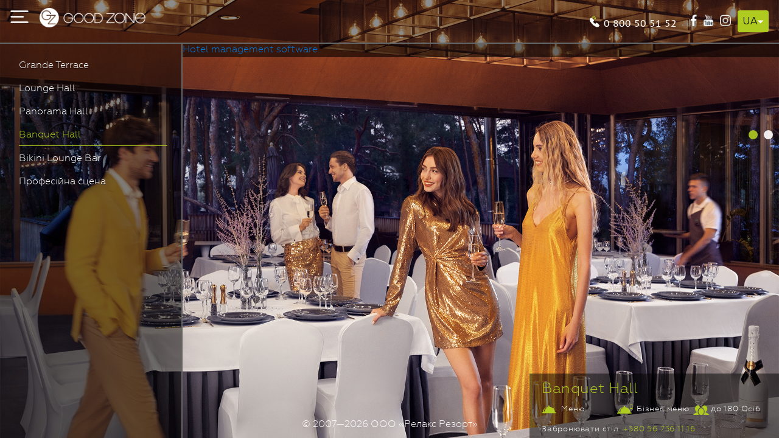

--- FILE ---
content_type: text/html; charset=UTF-8
request_url: https://goodzonehotel.com.ua/object/banquet-hall/
body_size: 11089
content:
<!DOCTYPE html>
<html lang="uk">
<head>

    <link rel="alternate" hreflang="ru" href="https://goodzonehotel.com.ua/ru/object/banquet-hall/"/>
    <link rel="alternate" hreflang="en" href="https://goodzonehotel.com.ua/en/object/banquet-hall/"/>
    <link rel="alternate" hreflang="uk" href="https://goodzonehotel.com.ua/object/banquet-hall/"/>

    <meta name="viewport" content="width=device-width, initial-scale=1">

    <title>Ресторан</title><meta name="description" content="Ресторан, який прикрасить ваше свято і порадує відмінними стравами, якісним обслуговуванням і теплою атмосферою."><meta name='robots' content='index, follow, max-video-preview:-1, max-snippet:-1, max-image-preview:large' />

	<!-- This site is optimized with the Yoast SEO plugin v17.8 - https://yoast.com/wordpress/plugins/seo/ -->
	<link rel="canonical" href="https://goodzonehotel.com.ua/object/banquet-hall/" />
	<meta property="og:locale" content="ru_RU" />
	<meta property="og:type" content="article" />
	<meta property="og:title" content="Banquet Hall - GoodZone" />
	<meta property="og:url" content="https://goodzonehotel.com.ua/object/banquet-hall/" />
	<meta property="og:site_name" content="GoodZone" />
	<meta property="article:modified_time" content="2021-02-02T17:06:58+00:00" />
	<meta name="twitter:card" content="summary_large_image" />
	<script type="application/ld+json" class="yoast-schema-graph">{"@context":"https://schema.org","@graph":[{"@type":"WebSite","@id":"https://goodzonehotel.com.ua/#website","url":"https://goodzonehotel.com.ua/","name":"GoodZone","description":"Goodzonehotel","potentialAction":[{"@type":"SearchAction","target":{"@type":"EntryPoint","urlTemplate":"https://goodzonehotel.com.ua/?s={search_term_string}"},"query-input":"required name=search_term_string"}],"inLanguage":"ru-RU"},{"@type":"WebPage","@id":"https://goodzonehotel.com.ua/object/banquet-hall/#webpage","url":"https://goodzonehotel.com.ua/object/banquet-hall/","name":"Banquet Hall - GoodZone","isPartOf":{"@id":"https://goodzonehotel.com.ua/#website"},"datePublished":"2017-12-20T17:55:38+00:00","dateModified":"2021-02-02T17:06:58+00:00","breadcrumb":{"@id":"https://goodzonehotel.com.ua/object/banquet-hall/#breadcrumb"},"inLanguage":"ru-RU","potentialAction":[{"@type":"ReadAction","target":["https://goodzonehotel.com.ua/object/banquet-hall/"]}]},{"@type":"BreadcrumbList","@id":"https://goodzonehotel.com.ua/object/banquet-hall/#breadcrumb","itemListElement":[{"@type":"ListItem","position":1,"name":"\u0413\u043b\u0430\u0432\u043d\u0430\u044f \u0441\u0442\u0440\u0430\u043d\u0438\u0446\u0430","item":"https://goodzonehotel.com.ua/"},{"@type":"ListItem","position":2,"name":"Banquet Hall"}]}]}</script>
	<!-- / Yoast SEO plugin. -->


<link rel='dns-prefetch' href='//ajax.googleapis.com' />
<link rel='stylesheet' id='wp-block-library-css' href='https://goodzonehotel.com.ua/wp-includes/css/dist/block-library/style.min.css' type='text/css' media='all' />
<link rel='stylesheet' id='classic-theme-styles-css' href='https://goodzonehotel.com.ua/wp-includes/css/classic-themes.min.css' type='text/css' media='all' />
<style id='global-styles-inline-css' type='text/css'>
body{--wp--preset--color--black: #000000;--wp--preset--color--cyan-bluish-gray: #abb8c3;--wp--preset--color--white: #ffffff;--wp--preset--color--pale-pink: #f78da7;--wp--preset--color--vivid-red: #cf2e2e;--wp--preset--color--luminous-vivid-orange: #ff6900;--wp--preset--color--luminous-vivid-amber: #fcb900;--wp--preset--color--light-green-cyan: #7bdcb5;--wp--preset--color--vivid-green-cyan: #00d084;--wp--preset--color--pale-cyan-blue: #8ed1fc;--wp--preset--color--vivid-cyan-blue: #0693e3;--wp--preset--color--vivid-purple: #9b51e0;--wp--preset--gradient--vivid-cyan-blue-to-vivid-purple: linear-gradient(135deg,rgba(6,147,227,1) 0%,rgb(155,81,224) 100%);--wp--preset--gradient--light-green-cyan-to-vivid-green-cyan: linear-gradient(135deg,rgb(122,220,180) 0%,rgb(0,208,130) 100%);--wp--preset--gradient--luminous-vivid-amber-to-luminous-vivid-orange: linear-gradient(135deg,rgba(252,185,0,1) 0%,rgba(255,105,0,1) 100%);--wp--preset--gradient--luminous-vivid-orange-to-vivid-red: linear-gradient(135deg,rgba(255,105,0,1) 0%,rgb(207,46,46) 100%);--wp--preset--gradient--very-light-gray-to-cyan-bluish-gray: linear-gradient(135deg,rgb(238,238,238) 0%,rgb(169,184,195) 100%);--wp--preset--gradient--cool-to-warm-spectrum: linear-gradient(135deg,rgb(74,234,220) 0%,rgb(151,120,209) 20%,rgb(207,42,186) 40%,rgb(238,44,130) 60%,rgb(251,105,98) 80%,rgb(254,248,76) 100%);--wp--preset--gradient--blush-light-purple: linear-gradient(135deg,rgb(255,206,236) 0%,rgb(152,150,240) 100%);--wp--preset--gradient--blush-bordeaux: linear-gradient(135deg,rgb(254,205,165) 0%,rgb(254,45,45) 50%,rgb(107,0,62) 100%);--wp--preset--gradient--luminous-dusk: linear-gradient(135deg,rgb(255,203,112) 0%,rgb(199,81,192) 50%,rgb(65,88,208) 100%);--wp--preset--gradient--pale-ocean: linear-gradient(135deg,rgb(255,245,203) 0%,rgb(182,227,212) 50%,rgb(51,167,181) 100%);--wp--preset--gradient--electric-grass: linear-gradient(135deg,rgb(202,248,128) 0%,rgb(113,206,126) 100%);--wp--preset--gradient--midnight: linear-gradient(135deg,rgb(2,3,129) 0%,rgb(40,116,252) 100%);--wp--preset--duotone--dark-grayscale: url('#wp-duotone-dark-grayscale');--wp--preset--duotone--grayscale: url('#wp-duotone-grayscale');--wp--preset--duotone--purple-yellow: url('#wp-duotone-purple-yellow');--wp--preset--duotone--blue-red: url('#wp-duotone-blue-red');--wp--preset--duotone--midnight: url('#wp-duotone-midnight');--wp--preset--duotone--magenta-yellow: url('#wp-duotone-magenta-yellow');--wp--preset--duotone--purple-green: url('#wp-duotone-purple-green');--wp--preset--duotone--blue-orange: url('#wp-duotone-blue-orange');--wp--preset--font-size--small: 13px;--wp--preset--font-size--medium: 20px;--wp--preset--font-size--large: 36px;--wp--preset--font-size--x-large: 42px;--wp--preset--spacing--20: 0.44rem;--wp--preset--spacing--30: 0.67rem;--wp--preset--spacing--40: 1rem;--wp--preset--spacing--50: 1.5rem;--wp--preset--spacing--60: 2.25rem;--wp--preset--spacing--70: 3.38rem;--wp--preset--spacing--80: 5.06rem;--wp--preset--shadow--natural: 6px 6px 9px rgba(0, 0, 0, 0.2);--wp--preset--shadow--deep: 12px 12px 50px rgba(0, 0, 0, 0.4);--wp--preset--shadow--sharp: 6px 6px 0px rgba(0, 0, 0, 0.2);--wp--preset--shadow--outlined: 6px 6px 0px -3px rgba(255, 255, 255, 1), 6px 6px rgba(0, 0, 0, 1);--wp--preset--shadow--crisp: 6px 6px 0px rgba(0, 0, 0, 1);}:where(.is-layout-flex){gap: 0.5em;}body .is-layout-flow > .alignleft{float: left;margin-inline-start: 0;margin-inline-end: 2em;}body .is-layout-flow > .alignright{float: right;margin-inline-start: 2em;margin-inline-end: 0;}body .is-layout-flow > .aligncenter{margin-left: auto !important;margin-right: auto !important;}body .is-layout-constrained > .alignleft{float: left;margin-inline-start: 0;margin-inline-end: 2em;}body .is-layout-constrained > .alignright{float: right;margin-inline-start: 2em;margin-inline-end: 0;}body .is-layout-constrained > .aligncenter{margin-left: auto !important;margin-right: auto !important;}body .is-layout-constrained > :where(:not(.alignleft):not(.alignright):not(.alignfull)){max-width: var(--wp--style--global--content-size);margin-left: auto !important;margin-right: auto !important;}body .is-layout-constrained > .alignwide{max-width: var(--wp--style--global--wide-size);}body .is-layout-flex{display: flex;}body .is-layout-flex{flex-wrap: wrap;align-items: center;}body .is-layout-flex > *{margin: 0;}:where(.wp-block-columns.is-layout-flex){gap: 2em;}.has-black-color{color: var(--wp--preset--color--black) !important;}.has-cyan-bluish-gray-color{color: var(--wp--preset--color--cyan-bluish-gray) !important;}.has-white-color{color: var(--wp--preset--color--white) !important;}.has-pale-pink-color{color: var(--wp--preset--color--pale-pink) !important;}.has-vivid-red-color{color: var(--wp--preset--color--vivid-red) !important;}.has-luminous-vivid-orange-color{color: var(--wp--preset--color--luminous-vivid-orange) !important;}.has-luminous-vivid-amber-color{color: var(--wp--preset--color--luminous-vivid-amber) !important;}.has-light-green-cyan-color{color: var(--wp--preset--color--light-green-cyan) !important;}.has-vivid-green-cyan-color{color: var(--wp--preset--color--vivid-green-cyan) !important;}.has-pale-cyan-blue-color{color: var(--wp--preset--color--pale-cyan-blue) !important;}.has-vivid-cyan-blue-color{color: var(--wp--preset--color--vivid-cyan-blue) !important;}.has-vivid-purple-color{color: var(--wp--preset--color--vivid-purple) !important;}.has-black-background-color{background-color: var(--wp--preset--color--black) !important;}.has-cyan-bluish-gray-background-color{background-color: var(--wp--preset--color--cyan-bluish-gray) !important;}.has-white-background-color{background-color: var(--wp--preset--color--white) !important;}.has-pale-pink-background-color{background-color: var(--wp--preset--color--pale-pink) !important;}.has-vivid-red-background-color{background-color: var(--wp--preset--color--vivid-red) !important;}.has-luminous-vivid-orange-background-color{background-color: var(--wp--preset--color--luminous-vivid-orange) !important;}.has-luminous-vivid-amber-background-color{background-color: var(--wp--preset--color--luminous-vivid-amber) !important;}.has-light-green-cyan-background-color{background-color: var(--wp--preset--color--light-green-cyan) !important;}.has-vivid-green-cyan-background-color{background-color: var(--wp--preset--color--vivid-green-cyan) !important;}.has-pale-cyan-blue-background-color{background-color: var(--wp--preset--color--pale-cyan-blue) !important;}.has-vivid-cyan-blue-background-color{background-color: var(--wp--preset--color--vivid-cyan-blue) !important;}.has-vivid-purple-background-color{background-color: var(--wp--preset--color--vivid-purple) !important;}.has-black-border-color{border-color: var(--wp--preset--color--black) !important;}.has-cyan-bluish-gray-border-color{border-color: var(--wp--preset--color--cyan-bluish-gray) !important;}.has-white-border-color{border-color: var(--wp--preset--color--white) !important;}.has-pale-pink-border-color{border-color: var(--wp--preset--color--pale-pink) !important;}.has-vivid-red-border-color{border-color: var(--wp--preset--color--vivid-red) !important;}.has-luminous-vivid-orange-border-color{border-color: var(--wp--preset--color--luminous-vivid-orange) !important;}.has-luminous-vivid-amber-border-color{border-color: var(--wp--preset--color--luminous-vivid-amber) !important;}.has-light-green-cyan-border-color{border-color: var(--wp--preset--color--light-green-cyan) !important;}.has-vivid-green-cyan-border-color{border-color: var(--wp--preset--color--vivid-green-cyan) !important;}.has-pale-cyan-blue-border-color{border-color: var(--wp--preset--color--pale-cyan-blue) !important;}.has-vivid-cyan-blue-border-color{border-color: var(--wp--preset--color--vivid-cyan-blue) !important;}.has-vivid-purple-border-color{border-color: var(--wp--preset--color--vivid-purple) !important;}.has-vivid-cyan-blue-to-vivid-purple-gradient-background{background: var(--wp--preset--gradient--vivid-cyan-blue-to-vivid-purple) !important;}.has-light-green-cyan-to-vivid-green-cyan-gradient-background{background: var(--wp--preset--gradient--light-green-cyan-to-vivid-green-cyan) !important;}.has-luminous-vivid-amber-to-luminous-vivid-orange-gradient-background{background: var(--wp--preset--gradient--luminous-vivid-amber-to-luminous-vivid-orange) !important;}.has-luminous-vivid-orange-to-vivid-red-gradient-background{background: var(--wp--preset--gradient--luminous-vivid-orange-to-vivid-red) !important;}.has-very-light-gray-to-cyan-bluish-gray-gradient-background{background: var(--wp--preset--gradient--very-light-gray-to-cyan-bluish-gray) !important;}.has-cool-to-warm-spectrum-gradient-background{background: var(--wp--preset--gradient--cool-to-warm-spectrum) !important;}.has-blush-light-purple-gradient-background{background: var(--wp--preset--gradient--blush-light-purple) !important;}.has-blush-bordeaux-gradient-background{background: var(--wp--preset--gradient--blush-bordeaux) !important;}.has-luminous-dusk-gradient-background{background: var(--wp--preset--gradient--luminous-dusk) !important;}.has-pale-ocean-gradient-background{background: var(--wp--preset--gradient--pale-ocean) !important;}.has-electric-grass-gradient-background{background: var(--wp--preset--gradient--electric-grass) !important;}.has-midnight-gradient-background{background: var(--wp--preset--gradient--midnight) !important;}.has-small-font-size{font-size: var(--wp--preset--font-size--small) !important;}.has-medium-font-size{font-size: var(--wp--preset--font-size--medium) !important;}.has-large-font-size{font-size: var(--wp--preset--font-size--large) !important;}.has-x-large-font-size{font-size: var(--wp--preset--font-size--x-large) !important;}
.wp-block-navigation a:where(:not(.wp-element-button)){color: inherit;}
:where(.wp-block-columns.is-layout-flex){gap: 2em;}
.wp-block-pullquote{font-size: 1.5em;line-height: 1.6;}
</style>
<link rel='stylesheet' id='wbcr-comments-plus-url-span-css' href='https://goodzonehotel.com.ua/wp-content/plugins/clearfy/components/comments-plus/assets/css/url-span.css' type='text/css' media='all' />
<link rel='stylesheet' id='contact-form-7-css' href='https://goodzonehotel.com.ua/wp-content/plugins/contact-form-7/includes/css/styles.css' type='text/css' media='all' />
<link rel='stylesheet' id='style-css' href='https://goodzonehotel.com.ua/wp-content/themes/goodzonehotel/style.css' type='text/css' media='all' />
<link rel='stylesheet' id='media-style-css' href='https://goodzonehotel.com.ua/wp-content/themes/goodzonehotel/style-media.css' type='text/css' media='all' />
<link rel='stylesheet' id='grid-style-css' href='https://goodzonehotel.com.ua/wp-content/themes/goodzonehotel/style-grid.css' type='text/css' media='all' />
<link rel='stylesheet' id='bootstrap-css-css' href='https://goodzonehotel.com.ua/wp-content/themes/goodzonehotel/css/bootstrap.min.css' type='text/css' media='all' />
<link rel='stylesheet' id='jquery-ui-smoothness-css' href='https://goodzonehotel.com.ua/wp-content/plugins/contact-form-7/includes/js/jquery-ui/themes/smoothness/jquery-ui.min.css' type='text/css' media='screen' />
<link rel='stylesheet' id='cp-module-main-style-css' href='https://goodzonehotel.com.ua/wp-content/plugins/convertplug/modules/assets/css/cp-module-main.css' type='text/css' media='all' />
<link rel='stylesheet' id='smile-modal-style-css' href='https://goodzonehotel.com.ua/wp-content/plugins/convertplug/modules/modal/assets/css/modal.min.css' type='text/css' media='all' />
<script type='text/javascript' id='jquery-core-js-extra'>
/* <![CDATA[ */
var slide_in = {"demo_dir":"https:\/\/goodzonehotel.com.ua\/wp-content\/plugins\/convertplug\/modules\/slide_in\/assets\/demos"};
/* ]]> */
</script>
<script type='text/javascript' src='https://goodzonehotel.com.ua/wp-includes/js/jquery/jquery.min.js' id='jquery-core-js'></script>
<script type='text/javascript' src='https://goodzonehotel.com.ua/wp-includes/js/jquery/jquery-migrate.min.js' id='jquery-migrate-js'></script>
<link rel="https://api.w.org/" href="https://goodzonehotel.com.ua/wp-json/" /><link rel="alternate" type="application/json+oembed" href="https://goodzonehotel.com.ua/wp-json/oembed/1.0/embed?url=https%3A%2F%2Fgoodzonehotel.com.ua%2Fobject%2Fbanquet-hall%2F" />
<link rel="alternate" type="text/xml+oembed" href="https://goodzonehotel.com.ua/wp-json/oembed/1.0/embed?url=https%3A%2F%2Fgoodzonehotel.com.ua%2Fobject%2Fbanquet-hall%2F&#038;format=xml" />
    <link rel='stylesheet' id='dashicons-css' href='/wp-content/themes/goodzonehotel/css/be-style.css?ver=1.0.0'
          type='text/css' media='all'/>
    <link rel="icon" href="https://goodzonehotel.com.ua/favicon.ico" type="image/x-icon"/>
    <link rel="shortcut icon" href="https://goodzonehotel.com.ua/favicon.ico" type="image/x-icon"/>

    <!-- start head script -->
        <script type='text/javascript'>
        !function(n){
            var q = [
                ["setContext", "BE-INT-goodzonehotel", "en"],
                ['embed', 'booking-form', {container: 'be-booking-form'}],
                ['embed', 'search-form', {container: 'be-search-form'}],
                ['embed', 'booking-button-widget', {}]
            ];
            var t=n.bookingengine=n.bookingengine||{},o=t.integration=t.integration||{};if(o.__cq=o.__cq?o.__cq.concat(q):q,!o.__loader){o.__loader=!0;
                var i=n.document,a=i.getElementsByTagName("head")[0]||i.getElementsByTagName("body")[0];function r(n){c(n.split("\n"),0)}
                function c(e,t){if(0===e.length){t&&function n(e){if("function"==typeof fetch)fetch(e).then(function(n){return n.text()}).then(r);
                else{var t=new XMLHttpRequest;t.open("GET",e),t.onload=function(){200===t.status&&r(t.responseText)},t.send()}}("https://raw.githubusercontent.com/hopenapi/integration/main/hosts");
                    return}var o,s,g=i.createElement("script");g.type="text/javascript",g.async=!0,g.src="https://"+e[0]+"/integration/loader.js",g.isReloadFuncSet="set",
                    g.onerror=g.onload=(o=g,s=function(){c(e.slice(1,e.length),t)},function(){n.bookingengine&&n.bookingengine.integration&&n.bookingengine.integration.loaded||
                    (a.removeChild(o),s())}),a.appendChild(g)}c(["ua-ibe.hopenapi.com","ibe.hopenapi.com","ibe.behopenapi.com"],1)}
        }(window);
    </script>
    <!-- end head script -->

</head>
<body class="">
<header><div class='header header-page '>
	<div class="menu-icon">
		<img alt="" class="menu-icon-img" width="22px" src="https://goodzonehotel.com.ua/wp-content/themes/goodzonehotel/images/menu-button.png">
	</div>
			<a href="/" class="header__logo"></a>
		<div class="header__contacts">
		<a class="header__phone" href="tel:0800505152">0 800 50 51 52</a>
		<a target="_blank" class="header__facebook" href="//www.facebook.com/Goodzonehotel"></a>
		<a target="_blank" class="header__youtube" href="//www.youtube.com/user/goodzonehotel"></a>
		<a target="_blank" class="header__instagram" href="//www.instagram.com/goodzonehotel"></a>
			<div class="locale-switcher">
		<div class="locale-switcher__current-wrap">
			<span class="locale-switcher__current">ua</span>
			<svg xmlns="http://www.w3.org/2000/svg" width="11px" height="11px" viewBox="6.5 6.5 11 11" class="locale-switcher__arrow" focusable="false">
				<path fill="#fff" d="M7 10l5 5 5-5z"></path>
			</svg>
		</div>
		<div class="locale-switcher__drop-menu">
							<a href="https://goodzonehotel.com.ua/ua/object/banquet-hall/" class="locale-switcher__link">ua</a>
							<a href="https://goodzonehotel.com.ua/en/object/banquet-hall/" class="locale-switcher__link">en</a>
							<a href="https://goodzonehotel.com.ua/ru/object/banquet-hall/" class="locale-switcher__link">ru</a>
					</div>
	</div>
	</div>
</div>
<div class="main-menu">
    <img alt="" class="menu-close-btn" width="20px" src="https://goodzonehotel.com.ua/wp-content/themes/goodzonehotel/images/menu-close-btn.png">
        <div class="menu-list">
      <div class="menu-main-menu-ua-container"><ul id="menu-main-menu-ua" class="menu"><li id="menu-item-2838" class="menu-item menu-item-type-taxonomy menu-item-object-group menu-item-2838"><a class="menu-list-group-item"href="https://goodzonehotel.com.ua/ua/group/hotel/">Готель</a></li>
<li id="menu-item-3748" class="menu-item menu-item-type-post_type menu-item-object-object menu-item-3748"><a class="menu-list-group-item"href="https://goodzonehotel.com.ua/ua/object/daytime-stay/">Денне перебування</a></li>
<li id="menu-item-2839" class="menu-item menu-item-type-taxonomy menu-item-object-group current-object-ancestor current-menu-parent current-object-parent menu-item-2839"><a class="menu-list-group-item"href="https://goodzonehotel.com.ua/ua/group/reustarant-and-bars/">Ресторан і бари</a></li>
<li id="menu-item-2836" class="menu-item menu-item-type-taxonomy menu-item-object-group menu-item-2836"><a class="menu-list-group-item"href="https://goodzonehotel.com.ua/ua/group/konferenc-servis/">Конференц-сервіс</a></li>
<li id="menu-item-2835" class="menu-item menu-item-type-taxonomy menu-item-object-group menu-item-2835"><a class="menu-list-group-item"href="https://goodzonehotel.com.ua/ua/group/spa/">SPA комплекс</a></li>
<li id="menu-item-2837" class="menu-item menu-item-type-taxonomy menu-item-object-group menu-item-2837"><a class="menu-list-group-item"href="https://goodzonehotel.com.ua/ua/group/dosug-i-otdyx/">Відпочинок і дозвілля</a></li>
<li id="menu-item-3591" class="menu-item menu-item-type-post_type menu-item-object-page menu-item-3591"><a class="menu-list-group-item"href="https://goodzonehotel.com.ua/ua/klinika/">Академія зниження ваги</a></li>
<li id="menu-item-1119" class="menu-item menu-item-type-post_type menu-item-object-page menu-item-1119"><a class="menu-list-group-item"href="https://goodzonehotel.com.ua/ua/offers-packages/">Спецпропозиції</a></li>
<li id="menu-item-39" class="menu-item menu-item-type-post_type menu-item-object-page menu-item-39"><a class="menu-list-group-item"href="https://goodzonehotel.com.ua/ua/contacts/">Карта і контакти</a></li>
<li id="menu-item-1118" class="menu-item menu-item-type-post_type menu-item-object-page menu-item-1118"><a class="menu-list-group-item"href="https://goodzonehotel.com.ua/ua/blog/">Наш блог</a></li>
</ul></div>    </div>
    <div class="menu-apps">
				<a class="menu-apps__link" href="https://guest.goodzonehotel.com.ua/" target="_blank">Customer Service</a>
    </div>
    <div class="menu-sep-line">
        <img alt="" src="https://goodzonehotel.com.ua/wp-content/themes/goodzonehotel/images/Line.png">
    </div>
    <div class="menu-socials">
        <a href="https://www.facebook.com/Goodzonehotel">
            <img alt="" src="https://goodzonehotel.com.ua/wp-content/themes/goodzonehotel/images/facebook-icon.png">
        </a>
        <a href="https://www.youtube.com/user/goodzonehotel">
            <img alt="" src="https://goodzonehotel.com.ua/wp-content/themes/goodzonehotel/images/youtube-icon.png">
        </a>
        <a href="https://www.instagram.com/goodzonehotel/">
            <img alt="" src="https://goodzonehotel.com.ua/wp-content/themes/goodzonehotel/images/instagram-icon.png">
        </a>
		    </div>
    
    <!-- SendPulse Form -->
    <div class="subscribe-form">
      <div id="sp-form-91202" sp-id="91202" sp-hash="64c1af0573512158bda3526da96377d3e62ed25716621fcb133833f1b1d41308" sp-lang="ru" class="sp-form" >
        <div class="sp-form-fields-wrapper">
          <div class="sp-message">
            <div></div>
          </div>
          <div class="sp-element-container">
              <input id="fname" type="text" sp-type="input" name="sform[0LjQvNGP]" placeholder="Iм'я" sp-tips="%7B%7D">
              <input id="lname" type="email" sp-type="email" name="sform[email]" placeholder="Email" sp-tips="%7B%22required%22%3A%22%D0%9E%D0%B1%D1%8F%D0%B7%D0%B0%D1%82%D0%B5%D0%BB%D1%8C%D0%BD%D0%BE%D0%B5%20%D0%BF%D0%BE%D0%BB%D0%B5%22%2C%22wrong%22%3A%22%D0%9D%D0%B5%D0%B2%D0%B5%D1%80%D0%BD%D1%8B%D0%B9%20email-%D0%B0%D0%B4%D1%80%D0%B5%D1%81%22%7D" required="required">
              <button id="sp-bf981e2e-1072-4b78-b87c-a2b9ecefdb53" class="sp-button menu-subscribe">
                Підписатися              </button>
          </div>
        </div>
      </div>
    </div>
    <script type="text/javascript" src="//static-login.sendpulse.com/apps/fc3/build/default-handler.js?1516625904269"></script>
    <!-- /SendPulse Form -->


</div>
</header>
        <!-- start Search form script -->
    <div id="block-search">
        <div class="be-container">
            <div id="be-search-form">
                <a href='https://exely.com/' rel='nofollow' target='_blank'>Hotel management software</a>
            </div>
        </div>
    </div>
    <!-- end Search form script -->
  <div class="blur-wrapper">
    <img alt="" src='https://goodzonehotel.com.ua/wp-content/uploads/2017/12/Banquet-Hall-04.jpeg' class="blur-back" id="blurBack" />
    <div class="blur-black"></div>
  </div>
  <div class="object">
    <div class="swiper-container">
      <div class="swiper-wrapper">
                      <div class="swiper-slide">
                <div class="object__blur-standart object__slider" style="background:url('https://goodzonehotel.com.ua/wp-content/uploads/2017/12/Banquet-Hall-04.jpeg') no-repeat center center;background-size:cover"></div>
                <img alt="" src="https://goodzonehotel.com.ua/wp-content/uploads/2017/12/Banquet-Hall-04.jpeg" class="object__slider object__blur-top " />
              </div>
                          <div class="swiper-slide">
                <div class="object__blur-standart object__slider" style="background:url('https://goodzonehotel.com.ua/wp-content/uploads/2017/12/banquet-hall-plan.jpg') no-repeat center center;background-size:cover"></div>
                <img alt="" src="https://goodzonehotel.com.ua/wp-content/uploads/2017/12/banquet-hall-plan.jpg" class="object__slider object__blur-top " />
              </div>
                  </div>
              <div class="swiper-pagination"></div>
          </div>
    <div class="mobile-info">
        <div class="object__info">
    <div class="object__title">
    Banquet Hall  </div>

    <div class="object__info-price">
          </div>
    <div class="meta">
              <div class="meta-reust">
						          <a target="_blank" href="https://goodzonehotel.com.ua/wp-content/uploads/2019/11/A_la_Catre_Menu_2019.pdf" class="desc objm1">
	            Меню	          </a>
	        	        	          <a target="_blank" href="https://goodzonehotel.com.ua/wp-content/uploads/2026/01/BusinessMenu.pdf" class="desc objm2">
	            Бізнес меню	          </a>
	        																									
                      <div class="desc objm3">
                              до                 180                 Осiб                          </div>
                  </div>
          
    </div>
    <div class="object__content">
      <div class="accordion-title">
<div class="titleb">
<p>Забронювати стiл  <a href="tel:+380 56 736 11 16">+380 56 736 11 16</a></p>
</div>
</div>    </div>
		  </div>
    </div>
        <div class="group__list-single">
        <div class="group__list">
      <a href="https://goodzonehotel.com.ua/ua/object/grand-terrace/" class="group__object">
            <span class="group__title ">
        Grande Terrace        <span class="group__price">
                  </span>
      </span>
    </a>
      <a href="https://goodzonehotel.com.ua/ua/object/lounge-hall/" class="group__object">
            <span class="group__title ">
        Lounge Hall        <span class="group__price">
                  </span>
      </span>
    </a>
      <a href="https://goodzonehotel.com.ua/ua/object/panoramic-hall/" class="group__object">
            <span class="group__title ">
        Panorama Hall        <span class="group__price">
                  </span>
      </span>
    </a>
      <a  class="group__object">
            <span class="group__title group__title-visited">
        Banquet Hall        <span class="group__price">
                  </span>
      </span>
    </a>
      <a href="https://goodzonehotel.com.ua/ua/object/bikini-lounge-bar/" class="group__object">
            <span class="group__title ">
        Bikini Lounge Bar        <span class="group__price">
                  </span>
      </span>
    </a>
      <a href="https://goodzonehotel.com.ua/ua/object/prof-scene/" class="group__object">
            <span class="group__title ">
        Професійна сцена        <span class="group__price">
                  </span>
      </span>
    </a>
    </div>
    </div>

      <div class="object__navigation">
                            <a href="https://goodzonehotel.com.ua/ua/object/panoramic-hall/" class="object__nav-left"></a>
                            <a href="https://goodzonehotel.com.ua/ua/group/reustarant-and-bars/" class="object__nav-center"></a>
                                <a href="https://goodzonehotel.com.ua/ua/object/bikini-lounge-bar/" class="object__nav-right"></a>
                    </div>
</div>
    <div class="object__info">
    <h1 class="object__title">
    Banquet Hall  </h1>

    <div class="object__info-price">
          </div>
    <div class="meta">
              <div class="meta-reust">
						          <a target="_blank" href="https://goodzonehotel.com.ua/wp-content/uploads/2019/11/A_la_Catre_Menu_2019.pdf" class="desc objm1">
	            Меню	          </a>
	        	        	          <a target="_blank" href="https://goodzonehotel.com.ua/wp-content/uploads/2026/01/BusinessMenu.pdf" class="desc objm2">
	            Бізнес меню	          </a>
	        																									
                      <div class="desc objm3">
                              до                 180                 Осiб                          </div>
                  </div>
          
    </div>
    <div class="object__content">
      <div class="accordion-title">
<div class="titleb">
<p>Забронювати стiл  <a href="tel:+380 56 736 11 16">+380 56 736 11 16</a></p>
</div>
</div>    </div>
		  </div>
</div>
<div class="object__popup-back"></div>
<div class="object__popup">
      <div class="goal-booking">
    <div role="form" class="wpcf7" id="wpcf7-f3041-o3" lang="ru-RU" dir="ltr">
<div class="screen-reader-response"></div>
<form action="/object/banquet-hall/#wpcf7-f3041-o3" method="post" class="wpcf7-form" novalidate="novalidate">
<div style="display: none;">
<input type="hidden" name="_wpcf7" value="3041" />
<input type="hidden" name="_wpcf7_version" value="5.1.6" />
<input type="hidden" name="_wpcf7_locale" value="ru_RU" />
<input type="hidden" name="_wpcf7_unit_tag" value="wpcf7-f3041-o3" />
<input type="hidden" name="_wpcf7_container_post" value="0" />
</div>
<p><span class="wpcf7-form-control-wrap your-name"><input type="text" name="your-name" value="" size="40" class="wpcf7-form-control wpcf7-text wpcf7-validates-as-required" id="contact-text-field" aria-required="true" aria-invalid="false" placeholder="Ім&#039;я та прізвище*" /></span><span class="wpcf7-form-control-wrap your-email"><input type="email" name="your-email" value="" size="40" class="wpcf7-form-control wpcf7-text wpcf7-email wpcf7-validates-as-required wpcf7-validates-as-email" id="contact-text-field" aria-required="true" aria-invalid="false" placeholder="Email*" /></span><span class="wpcf7-form-control-wrap your-number"><input type="tel" name="your-number" value="" size="40" class="wpcf7-form-control wpcf7-text wpcf7-tel wpcf7-validates-as-required wpcf7-validates-as-tel" id="contact-text-field" aria-required="true" aria-invalid="false" placeholder="Телефон*" /></span><span class="wpcf7-form-control-wrap your-city"><input type="text" name="your-city" value="" size="40" class="wpcf7-form-control wpcf7-text wpcf7-validates-as-required" id="contact-text-field" aria-required="true" aria-invalid="false" placeholder="Місто" /></span></p>
<div class="flex-form">
<span class="wpcf7-form-control-wrap justtext"><input type="text" name="justtext" value="" size="40" class="wpcf7-form-control wpcf7-text" id="contact-text-field" readonly="readonly" aria-invalid="false" placeholder="Дата заїзду" /></span><span class="wpcf7-form-control-wrap date-181"><input type="date" name="date-181" value="" class="wpcf7-form-control wpcf7-date wpcf7-validates-as-required wpcf7-validates-as-date" id="date-out-mark14" aria-required="true" aria-invalid="false" /></span><span class="wpcf7-form-control-wrap justtext2"><input type="text" name="justtext2" value="" size="40" class="wpcf7-form-control wpcf7-text" id="contact-text-field" readonly="readonly" aria-invalid="false" placeholder="Дата виїзду" /></span><span class="wpcf7-form-control-wrap date-182"><input type="date" name="date-182" value="" class="wpcf7-form-control wpcf7-date wpcf7-validates-as-required wpcf7-validates-as-date" id="date-out-mark14" aria-required="true" aria-invalid="false" /></span>
</div>
<div class="flex-form2">
<span class="wpcf7-form-control-wrap number-of-persons"><input type="text" name="number-of-persons" value="" size="40" class="wpcf7-form-control wpcf7-text wpcf7-validates-as-required" aria-required="true" aria-invalid="false" placeholder="Кількість осіб*" /></span><span class="wpcf7-form-control-wrap number-of-rooms"><input type="text" name="number-of-rooms" value="" size="40" class="wpcf7-form-control wpcf7-text wpcf7-validates-as-required" aria-required="true" aria-invalid="false" placeholder="Кількість номерів*" /></span>
</div>
<p><span class="wpcf7-form-control-wrap room-type"><select name="room-type" class="wpcf7-form-control wpcf7-select" id="contact-text-field-room-type" aria-invalid="false"><option value="Тип номера">Тип номера</option><option value="Стандарт 2">Стандарт 2</option><option value="Стандарт 3">Стандарт 3</option><option value="Стандарт 3+">Стандарт 3+</option><option value="Покращений DBL/TWIN">Покращений DBL/TWIN</option><option value="Покращений Forest">Покращений Forest</option><option value="Покращений River">Покращений River</option><option value="Полулюкс">Полулюкс</option><option value="Люкс Studio">Люкс Studio</option><option value="Люкс Family">Люкс Family</option><option value="Люкс Premium">Люкс Premium</option><option value="Люкс River 14">Люкс River 14</option><option value="Люкс River 15">Люкс River 15</option><option value="Люкс River 16">Люкс River 16</option><option value="Апартаменти">Апартаменти</option><option value="Вiлла 19">Вiлла 19</option><option value="Денне перебування">Денне перебування</option></select></span><span class="wpcf7-form-control-wrap form-payment"><select name="form-payment" class="wpcf7-form-control wpcf7-select" id="contact-text-field-form-payment" aria-invalid="false"><option value="Форма оплати">Форма оплати</option><option value="Кредитна карта">Кредитна карта</option><option value="Готівковий розрахунок">Готівковий розрахунок</option></select></span><span class="wpcf7-form-control-wrap your-comment"><input type="text" name="your-comment" value="" size="40" class="wpcf7-form-control wpcf7-text wpcf7-validates-as-required" id="contact-text-field" aria-required="true" aria-invalid="false" placeholder="Коментар" /></span><input type="submit" value="Забронювати" class="wpcf7-form-control wpcf7-submit button-reserve" /></p>
<div class="wpcf7-response-output wpcf7-display-none"></div></form></div>    </div>
      </div>
        <div class="footer-text fixed objected">© 2007—2026 ООО «Релакс Резорт»</div>
    				<script type="text/javascript" id="modal">
					document.addEventListener("DOMContentLoaded", function(){
						startclock();
					});
					function stopclock (){
						if(timerRunning) clearTimeout(timerID);
						timerRunning = false;
						//document.cookie="time=0";
					}
					function showtime () {
						var now = new Date();
						var my = now.getTime() ;
						now = new Date(my-diffms) ;
						//document.cookie="time="+now.toLocaleString();
						timerID = setTimeout('showtime()',10000);
						timerRunning = true;
					}
					function startclock () {
						stopclock();
						showtime();
					}
					var timerID = null;
					var timerRunning = false;
					var x = new Date() ;
					var now = x.getTime() ;
					var gmt = 1768916208 * 1000 ;
					var diffms = (now - gmt) ;
				</script>
				<style type="text/css"></style><link rel='stylesheet' type='text/css' id='cp-google-fonts' href='https://fonts.googleapis.com/css?family=Bitter|Lato|Libre+Baskerville|Montserrat|Neuton|Open+Sans|Pacifico|Raleway|Roboto|Sacramento|Varela+Round|Lato|Open Sans|Libre Baskerville|Montserrat|Neuton|Raleway|Roboto|Sacramento|Varela Round|Pacifico|Bitter' media='none' onload = 'if(media!="all")media="all"'>				<div data-class-id="content-696f84f04da13" data-referrer-domain="" data-referrer-check="hide" data-after-content-value="50" data-overlay-class = "overlay-zoomin" data-onload-delay = "15"data-onscroll-value = ""data-exit-intent = "disabled"data-add-to-cart = "0" data-closed-cookie-time="30" data-conversion-cookie-time="90"  data-modal-id="cp_id_554cd"  data-modal-style="cp_id_554cd"  data-option="smile_modal_styles"    data-custom-class = "cp-cp_id_554cd cp-after-post cp-modal-global"data-load-on-refresh = "enabled"data-dev-mode = "disabled"data-custom-selector = "" class="overlay-show cp-onload cp-global-load  cp-cp_id_554cd cp-after-post cp-modal-global" data-module-type="modal" ></div>
		
		<div data-form-layout="cp-form-layout-3" class="cp-module cp-modal-popup-container  cp_id_554cd cp-modal-every-design-container " data-style-id ="cp_id_554cd"  data-module-name ="modal" data-close-gravity = "1">
			<div class="content-696f84f04da13 cp-overlay   close_btn_nd_overlay smile-3DRotateBottom  global_modal_container   "  data-scheduled="false"  data-closed-cookie-time="30" data-conversion-cookie-time="90"  data-modal-id="cp_id_554cd"  data-modal-style="cp_id_554cd"  data-option="smile_modal_styles" data-placeholder-font="inherit"data-custom-class = "cp-cp_id_554cd cp-after-post cp-modal-global"data-class = "content-696f84f04da13"data-load-on-refresh = "enabled"data-load-on-count = "" data-affiliate_setting ="0"  data-overlay-animation = "smile-3DRotateBottom"       data-tz-offset = "3"data-image-position = ""data-placeholder-color = ""data-timezonename = "wordpress"data-timezone = "3"  style=" " >
				<div class="cp-overlay-background" style=" background-color:rgba(0, 0, 0, 0.71);"></div>	<div class="cp-modal cp-modal-custom-size" style="width:100%;height:auto;max-width:670px;">
					<div class="cp-animate-container"  data-overlay-animation = "smile-3DRotateBottom"  data-exit-animation="smile-bounceOutDown">
						<div class="cp-modal-content "   style = "box-shadow:0px 0px 5px 0px rgba(86,86,131,0.6);-webkit-box-shadow:0px 0px 5px 0px rgba(86,86,131,0.6);-moz-box-shadow:0px 0px 5px 0px rgba(86,86,131,0.6);border-radius: 10px;-moz-border-radius: 10px;-webkit-border-radius: 10px;border-style: none;border-color: rgb(0, 0, 0);border-width:  px;border-width:3px;" >	
								
							<div class="cp-modal-body cp-modal-every-design " style = "" >
																<div class="cp-modal-body-overlay cp_cs_overlay" style="background-color:rgb(255, 255, 255);;;"></div>
																		<!-- BEFORE CONTENTS -->
		<div class="cp-row">
			<div class="col-lg-12 col-md-12 col-sm-12 col-xs-12 cp-text-container" >
				<div class="cp-short-desc-container 
									">
					<div class="cp-short-description cp-desc cp_responsive " ><span style="font-family:montserrat;"><span style="color:#b0cb1f;font-weight:300">НЕ ПРОПУСТИ!</span></span></div>
				</div>
				<div class="cp-title-container 
									">
					<div class="cp-title cp_responsive" ><span style="font-family:montserrat;font-weight:300">Підписуйся!</span></div>
				</div>
				<div class="cp-desc-container 
									">
					<div class="cp-description cp_responsive" ><span style="font-family:montserrat;">Будь першим, хто отримає цікаву пропозицію про нові акції прямо на пошту</span></div>
				</div>
				<div class="cp-form-container">
					
		<style type="text/css" class="cp-form-css">.content-696f84f04da13 .cp-form-container label:not(.cp-label) {    display:none;}.content-696f84f04da13 .cp-form-container label {    color: rgb(153, 153, 153);   font-size: 15px;	font-family:; 	text-align: left;} .content-696f84f04da13 .cp-form-container .cp-form-field select {    text-align-last: left;   direction: ltr;}.content-696f84f04da13 .cp-form-container input:focus:not([type='radio']):not([type='checkbox']):not([type='range']), .content-696f84f04da13 .cp-form-container textarea:focus, .content-696f84f04da13 .cp-form-container .cp-form-field button, .content-696f84f04da13 .cp-form-container .cp-form-field input, .content-696f84f04da13 .cp-form-container .cp-form-field select, .content-696f84f04da13 .cp-form-container .cp-form-field textarea { 	text-align: left; 	font-size: 15px; 	font-family: Montserrat; 	color: rgb(153, 153, 153); 	background-color: rgb(255, 255, 255); 	border-color: rgb(191, 190, 190); 	padding-top: 10px; 	padding-bottom: 10px; 	padding-left: 15px; 	padding-right: 15px; 	border-radius: 3px;}.content-696f84f04da13 .cp-form-container .cp-form-field  .cp-label {  	text-align: left; 	font-size: 15px; 	font-family: Montserrat; 	color: rgb(153, 153, 153); 	padding-top: 10px; 	padding-bottom: 10px; 	border-radius: 3px;}.content-696f84f04da13 .cp-form-container .cp-submit {  	padding-top: 10px; 	padding-bottom: 10px; 	padding-left: 15px; 	padding-right: 15px;}.content-696f84f04da13 .cp-form-container .cp-submit.cp-btn-flat {  	background: #b0cb1f!important;border-radius:4px;}.content-696f84f04da13 .cp-form-container .cp-submit.cp-btn-flat:hover {  	background: #a3be12!important;}.content-696f84f04da13 .cp-form-field.cp-enable-box-shadow > div { border-radius: 3px;}</style>
			<div class="form-main cp-form-layout-3">

				<form class="cp-form smile-optin-form  ">

							<input type="hidden" id="1800678967_wpnonce" name="_wpnonce" value="2e6b1f64b2">
		<input type="hidden" name="cp-page-url" value="https://goodzonehotel.com.ua/object/banquet-hall" />
		<input type="hidden" name="param[user_id]" value="cp-uid-29904c9d6825f81e5ba38bddb3328f66" />
		<input type="hidden" name="param[date]" value="20-1-2026" />
		<input type="hidden" name="list_parent_index" value="17" />
		<input type="hidden" name="action" value="cp_add_subscriber" />
		<input type="hidden" name="list_id" value="17" />
		<input type="hidden" name="style_id" value="cp_id_554cd" />
		<input type="hidden" name="msg_wrong_email" value='Будь ласка перевірте адресу.' />
		<input type="hidden" name="message" value="Дякуємо!" />		
		<input type="hidden" name="cp_module_name" value="Every Design" />
		<input type="hidden" name="cp_module_type" value="" />
				<input type="text" name="cp_set_hp" value="" style="display: none;"/>
			
						<div class="cp-all-inputs-wrap col-xs-12  col-xs-12 col-sm-8 col-md-8 col-lg-8  ">

							

											<div class="cp-form-field  col-md-12 col-lg-12 col-sm-12 col-xs-12 ">
																								<label>Email</label>	
												 
												<div>
													<input class="cp-input cp-email" type="email" name="param[email]" placeholder="Ваша Email адреса"  required  />									</div></div><!-- .cp-form-field -->

																</div>
					
					<div class="cp-submit-wrap  cp-submit-wrap-full col-xs-12 col-sm-4 col-md-4 col-lg-4  ">
													<div class="cp-submit btn-subscribe cp_responsive cp-btn-flat  "    rel="noopener">
								<span style="font-family:montserrat;">Підписатися</span>							</div>
													</div><!-- .cp-submit-wrap -->
					</form><!-- .smile-optin-form -->
				</div>
									</div><!-- .cp-form-container -->
				<div class="cp-info-container cp_responsive 
									">
					<span style="font-family:montserrat;">Спробуйте, ви зможете відписатися в будь-який час</span>				</div>
			</div>
		</div>
		<!-- AFTER CONTENTS -->
				<input type="hidden" class="cp-impress-nonce" name="cp-impress-nonce" value="7fb8bdae91">

	</div><!-- .cp-modal-body -->

		</div><!-- .cp-modal-content -->

		<div class="cp-form-processing-wrap" style="border-radius: 10px;-moz-border-radius: 10px;-webkit-border-radius: 10px;border-style: none;border-color: rgb(0, 0, 0);border-width:  px;border-width:3px;;border-width: 0px;background-image:url();">
	<div class="cp-form-after-submit">
		<div class ="cp-form-processing">
			<div class ="cp-form-processing" >
			<div class="smile-absolute-loader" style="visibility: visible;">
				<div class="smile-loader" style = "" >
					<div class="smile-loading-bar"></div>
					<div class="smile-loading-bar"></div>
					<div class="smile-loading-bar"></div>
					<div class="smile-loading-bar"></div>
				</div>
			</div>
		</div>		</div>
			<div class ="cp-msg-on-submit" style="color:"></div>
	</div>
</div>
		
		
				<div class="cp-overlay-close cp-image-close cp-adjacent-close cp-adjacent-right" style="width: 32px">
						<img class="cp-default-close" src="https://goodzonehotel.com.ua/wp-content/plugins/convertplug/modules/modal/functions/config/img/cross.png" alt="close-link" />					</div>

					</div><!-- .cp-animate-container -->

		
</div><!-- .cp-modal -->

		<!-- .affiliate link for fullscreen -->

			</div><!-- .cp-overlay -->
</div><!-- .cp-modal-popup-container -->
		<style type="text/css" id="custom-css-cp_id_554cd">.cp_id_554cd {font-family: Geometria;}
</style>				<script type="text/javascript" id="info-bar">
					document.addEventListener("DOMContentLoaded", function(){
						startclock();
					});
					function stopclock (){
						if(timerRunning) clearTimeout(timerID);
						timerRunning = false;
						//document.cookie="time=0";
					}
					function showtime () {
						var now = new Date();
						var my = now.getTime() ;
						now = new Date(my-diffms) ;
						//document.cookie="time="+now.toLocaleString();
						timerID = setTimeout('showtime()',10000);
						timerRunning = true;
					}
					function startclock () {
						stopclock();
						showtime();
					}
					var timerID = null;
					var timerRunning = false;
					var x = new Date() ;
					var now = x.getTime() ;
					var gmt = 1768916208 * 1000 ;
					var diffms = (now - gmt) ;
				</script>
								<script type="text/javascript" id="slidein">
					document.addEventListener("DOMContentLoaded", function(){
						startclock();
					});
					function stopclock (){
						if(timerRunning) clearTimeout(timerID);
						timerRunning = false;
						//document.cookie="time=0";
					}

					function showtime () {
						var now = new Date();
						var my = now.getTime() ;
						now = new Date(my-diffms) ;
						//document.cookie="time="+now.toLocaleString();
						timerID = setTimeout('showtime()',10000);
						timerRunning = true;
					}

					function startclock () {
						stopclock();
						showtime();
					}
					var timerID = null;
					var timerRunning = false;
					var x = new Date() ;
					var now = x.getTime() ;
					var gmt = 1768916208 * 1000 ;
					var diffms = (now - gmt) ;
				</script>
				<link rel='stylesheet' id='every_design-cp_id_554cd-css' href='https://goodzonehotel.com.ua/wp-content/plugins/convertplug/modules/modal/assets/demos/every_design/every_design.min.css' type='text/css' media='all' />
<script type='text/javascript' src='https://goodzonehotel.com.ua/wp-content/plugins/clearfy/components/comments-plus/assets/js/url-span.js' id='wbcr-comments-plus-url-span-js'></script>
<script type='text/javascript' id='contact-form-7-js-extra'>
/* <![CDATA[ */
var wpcf7 = {"apiSettings":{"root":"https:\/\/goodzonehotel.com.ua\/wp-json\/contact-form-7\/v1","namespace":"contact-form-7\/v1"},"jqueryUi":"1"};
/* ]]> */
</script>
<script type='text/javascript' src='https://goodzonehotel.com.ua/wp-content/plugins/contact-form-7/includes/js/scripts.js' id='contact-form-7-js'></script>
<script type='text/javascript' src='https://ajax.googleapis.com/ajax/libs/jquery/3.2.1/jquery.min.js' id='script-js'></script>
<script type='text/javascript' src='https://ajax.googleapis.com/ajax/libs/jqueryui/1.12.1/jquery-ui.min.js' id='jqueryui-js'></script>
<script type='text/javascript' src='https://goodzonehotel.com.ua/wp-content/themes/goodzonehotel/js/content.slider.js' id='content-slider-js'></script>
<script type='text/javascript' src='https://goodzonehotel.com.ua/wp-content/themes/goodzonehotel/js/swiper.js' id='photo-swipe-js'></script>
<script type='text/javascript' src='https://goodzonehotel.com.ua/wp-content/themes/goodzonehotel/js/script.js' id='my_script-js'></script>
<script type='text/javascript' src='https://goodzonehotel.com.ua/wp-includes/js/jquery/ui/core.min.js' id='jquery-ui-core-js'></script>
<script type='text/javascript' src='https://goodzonehotel.com.ua/wp-includes/js/jquery/ui/datepicker.min.js' id='jquery-ui-datepicker-js'></script>
<script type='text/javascript' id='jquery-ui-datepicker-js-after'>
jQuery(function(jQuery){jQuery.datepicker.setDefaults({"closeText":"\u0417\u0430\u043a\u0440\u044b\u0442\u044c","currentText":"\u0421\u0435\u0433\u043e\u0434\u043d\u044f","monthNames":["\u042f\u043d\u0432\u0430\u0440\u044c","\u0424\u0435\u0432\u0440\u0430\u043b\u044c","\u041c\u0430\u0440\u0442","\u0410\u043f\u0440\u0435\u043b\u044c","\u041c\u0430\u0439","\u0418\u044e\u043d\u044c","\u0418\u044e\u043b\u044c","\u0410\u0432\u0433\u0443\u0441\u0442","\u0421\u0435\u043d\u0442\u044f\u0431\u0440\u044c","\u041e\u043a\u0442\u044f\u0431\u0440\u044c","\u041d\u043e\u044f\u0431\u0440\u044c","\u0414\u0435\u043a\u0430\u0431\u0440\u044c"],"monthNamesShort":["\u042f\u043d\u0432","\u0424\u0435\u0432","\u041c\u0430\u0440","\u0410\u043f\u0440","\u041c\u0430\u0439","\u0418\u044e\u043d","\u0418\u044e\u043b","\u0410\u0432\u0433","\u0421\u0435\u043d","\u041e\u043a\u0442","\u041d\u043e\u044f","\u0414\u0435\u043a"],"nextText":"\u0414\u0430\u043b\u0435\u0435","prevText":"\u041d\u0430\u0437\u0430\u0434","dayNames":["\u0412\u043e\u0441\u043a\u0440\u0435\u0441\u0435\u043d\u044c\u0435","\u041f\u043e\u043d\u0435\u0434\u0435\u043b\u044c\u043d\u0438\u043a","\u0412\u0442\u043e\u0440\u043d\u0438\u043a","\u0421\u0440\u0435\u0434\u0430","\u0427\u0435\u0442\u0432\u0435\u0440\u0433","\u041f\u044f\u0442\u043d\u0438\u0446\u0430","\u0421\u0443\u0431\u0431\u043e\u0442\u0430"],"dayNamesShort":["\u0412\u0441","\u041f\u043d","\u0412\u0442","\u0421\u0440","\u0427\u0442","\u041f\u0442","\u0421\u0431"],"dayNamesMin":["\u0412\u0441","\u041f\u043d","\u0412\u0442","\u0421\u0440","\u0427\u0442","\u041f\u0442","\u0421\u0431"],"dateFormat":"dd.mm.yy","firstDay":1,"isRTL":false});});
</script>
<script type='text/javascript' src='https://goodzonehotel.com.ua/wp-includes/js/jquery/ui/controlgroup.min.js' id='jquery-ui-controlgroup-js'></script>
<script type='text/javascript' src='https://goodzonehotel.com.ua/wp-includes/js/jquery/ui/checkboxradio.min.js' id='jquery-ui-checkboxradio-js'></script>
<script type='text/javascript' src='https://goodzonehotel.com.ua/wp-includes/js/jquery/ui/button.min.js' id='jquery-ui-button-js'></script>
<script type='text/javascript' src='https://goodzonehotel.com.ua/wp-includes/js/jquery/ui/spinner.min.js' id='jquery-ui-spinner-js'></script>
<script type='text/javascript' defer="defer" src='https://goodzonehotel.com.ua/wp-content/plugins/convertplug/modules/assets/js/cp-module-main.js' id='cp-module-main-js-js'></script>
<script type='text/javascript' id='smile-modal-script-js-extra'>
/* <![CDATA[ */
var smile_ajax = {"url":"https:\/\/goodzonehotel.com.ua\/wp-admin\/admin-ajax.php"};
/* ]]> */
</script>
<script type='text/javascript' defer="defer" src='https://goodzonehotel.com.ua/wp-content/plugins/convertplug/modules/modal/assets/js/modal.min.js' id='smile-modal-script-js'></script>
    <!-- Global site tag (gtag.js) - Google Analytics -->
    <script async src="https://www.googletagmanager.com/gtag/js?id=UA-39818436-1"></script>
    <script>
      window.dataLayer = window.dataLayer || [];
      function gtag(){dataLayer.push(arguments);}
      gtag('js', new Date());
      gtag('config', 'UA-39818436-1');
    </script>
        <script>
      document.addEventListener( 'wpcf7mailsent', function( event ) {
        var trackerName = ga.getAll()[0].get('name');
        ga(trackerName + '.send', {
          hitType: 'event',
          eventCategory: 'Contact Form',
          eventAction: 'submit',
          eventLabel: 'contact form submit'
        });

        if (document.querySelector('.goal-booking')){
          ga(trackerName + '.send', {
            hitType: 'event',
            eventCategory: 'Contact Form for booking',
            eventAction: 'submit',
            eventLabel: 'contact form submit for booking'
          });
        }
        if (document.querySelector('.goal-konferenc')){
          ga(trackerName + '.send', {
            hitType: 'event',
            eventCategory: 'Contact Form for konferenc',
            eventAction: 'submit',
            eventLabel: 'contact form submit for konferenc'
          });
        }
        if (document.querySelector('.goal-block')){
          ga(trackerName + '.send', {
            hitType: 'event',
            eventCategory: 'Contact Form for booking in post',
            eventAction: 'submit',
            eventLabel: 'contact form submit for booking in post'
          });
        }

        setTimeout(function() {
          document.querySelector(".object__popup").classList.remove("active");
          document.querySelector(".object__popup-back").classList.remove("active");
        }, 3000);

      }, false );

    </script>
  </body>
</html>


--- FILE ---
content_type: text/css
request_url: https://goodzonehotel.com.ua/wp-content/themes/goodzonehotel/style.css
body_size: 10413
content:
/*
Theme Name: GoodZone Hotel
Theme URI: furybrains.com
Description: furybrains.com
Author: Michael
Author URI: furybrains.com
Template:
Version: 1.0
*/
.main-menu{
  top:0;
}
@font-face {
  font-family: Geometria;
  src: url(fonts/3494DC_0_0.ttf);
}
@font-face {
  font-family: Geometria;
  src: url(fonts/PTC55F.ttf);
  font-weight: bold;
}
html,body{
  height:100%;
  position: relative;
}
html {
  -webkit-background-size: cover;
  -moz-background-size: cover;
  -o-background-size: cover;
  background-size: cover;
}
body {
  background-size: cover!important;
  background: #888!important;

}
html body{
  font-family: Geometria;
}
#wpadminbar {
  z-index: 99999
}
/*header*/
.menu-icon {
  position: absolute;
  align-self: flex-start;
  width: 70px;
  height: 60px;
}
.header {
  width: 100%;
  position: absolute;
  text-align: center;
  position:absolute;
  z-index:3;
}
.header-index-socials {
  position: fixed;
  right: 5px;
  margin-top: 15px;
  text-align: center;
  margin-right: 10px;
}
.header-index-socials a img {
  height: 22px;
  width: auto;
  padding-left: 5px;
}
.header-index-socials a {
  margin-top: 20px;
  text-decoration: none;
}
.header-panel{
  width: 100%;
  height: 71px;
  padding: 0;
  border-bottom-color: white;
  border-bottom-style: solid;
  border-bottom-width: 1px;
}
.header-logo {
  margin-left: 51px;
  padding-top: 13px;
}
.header-socials {
  float: right;
  padding-top: 13px;
  margin-right: 20px;
}
.header-socials img {
  width: 16px
}
.header-index-logo{
  position: absolute;
  text-align: center;
  display: block;
  margin: 0 auto;
  width: 200px;
  top: 18px;
  left: 0;
  right: 0;
}
.header-page{
  height: 72px;
  border-bottom: solid #666 2px;
  background-color: rgba(0,0,0,0.45);
  position: fixed;
  top: 0;
  width: 100%;
  display: flex;
  z-index: 45;
  /* align-items: center; */
}
.menu-icon-img{
  width: 30px;
}

.header-page .header-page-logo{
  position: absolute;
  text-align: left;
  left: 60px;
  width: 100%;
  top: 18px;
}
.header-page .header-page-logo img{
  height: 33px;
}
.header-front{
  display: flex;
  justify-content: space-between;
  height: 55px;
  align-items: center;
}
.header-front .menu-icon{
  position: static;
}
.sidebar {
  position: fixed;
}
#home-lead-slider{
  width: 100%
}
#home-lead-title-wrapper>div .home-lead-title {
  color: #ffffff;
  font-family: Geometria;
  font-size: 50px;
  font-weight: 500;
  letter-spacing: 0.4px;
  line-height: 55px;
  margin: 0 auto;
  position: absolute;
  text-align: center;
  text-shadow: 0 1px 2px rgba(0, 0, 0, 0.5);
}
.contmodal {
  height: auto;
  margin: 0 auto;
  position: relative;
  top: 18px;
  width: auto;
  left: 30%;
}
.last-block-media {
  display: none
}
.grid-link {
  width: auto!important
}
/*header panel*/
.header__contacts{
  display: flex;
  align-items: center;
  margin: 0px 12px 0 0;
}
.header__facebook,
.header__youtube,
.header__instagram,
.header__language{
  width:18px;
  height:23px;
  margin: 0 11px 0 0;
}

.header__facebook{
  background:url(images/facebook-icon.png) no-repeat;
  background-size: contain;
  width: 10px;
}
.header__youtube{
  background:url(images/youtube-icon.png) no-repeat;
  background-size: contain;
  width: 16px;
}
.header__instagram{
  background:url(images/instagram-icon.png) no-repeat;
  background-size: contain;
}
.header__language{
  width: 23px;
  height: 16px;
  background: #b0cb1f;
  text-align: center;
  color: #fff;

  font-size: 14px;
  letter-spacing: 0.4px;
  line-height: 1.2;
  font-family: Geometria;
}
.header__language:hover{
  color: #fff;
  opacity:.9;
}
.header__phone{
  color:#fff;
  text-decoration: none;
  background: url(img/phone.png) no-repeat;
  background-size: contain;
  height: 19px;
  padding: 0 23px 0 23px;
  font-weight: bold;
}
.header__phone:hover{
  color: #fff;
}
.header__logo{
  width: 174px;
  height: 33px;
  margin: 13px auto auto 65px;
  background: url(images/logo2_white.png) no-repeat;
  background-size: contain;
}
/* footer */
.footer-text {
  /* margin: -35px 0 0 0; */
  text-align: center;
  width: 100%;
  color: white;
  z-index: 9;
  bottom: 10px;
  z-index:101;
}
.footer-text.fixed{
  position:fixed;
}
.clearfix {
  display: none
}
.index-bg img {
  background-size: cover;
  background-repeat: no-repeat;
}
.main_title_text {
  width: 275px;
  height: 55px;
  font-size: 50px;
  font-weight: 500;
  line-height: 1.1;
  letter-spacing: 0.4px;
  text-align: left;
  color: #ffffff;
  text-shadow: 0 1px 2px rgba(0, 0, 0, 0.5);
  margin: 0 auto;
}
.main_title_text_block {
  display: inline-block
}
#home-lead-title-wrapper>div .home-lead-title {
  font-family: Geometria;
  font-size: 50px;
  font-weight: 500;
  line-height: 1.1;
  letter-spacing: 0.4px;
  text-align: left;
  color: #ffffff;
  text-shadow: 0 1px 2px rgba(0, 0, 0, 0.5);
  position: absolute;
  margin: 0 auto;
  text-align: center;
}
/*front-page*/
/* .front-page { */
  /* background: url(images/backgroundhome.jpg) no-repeat; */
  /* background-size: cover; */
  /* height: 100%; */
/* } */
.front-page__title {
  color: #fff;
  height: 55px;
  font-family: Geometria;
  font-size: 50px;
  text-align: center;
  position: absolute;
  margin: auto;
  left: 0;
  right: 0;
  top: 0;
  bottom: 0;
}
/*sidebar menu*/
.menu-icon img{
  margin-top: 17px;
  margin-left: 17px;
  z-index: 5000;
  position: absolute;
  display: block;
}
.menu-close-btn{
  margin-top: 20px;
  margin-left: 20px;
  cursor: pointer;
}
.main-menu{
  /* opacity: 0; */
  padding: 0;
  position: fixed;
  z-index: 50;
  height: 100%;
  background-color: rgba(0,0,0,.75);
  overflow: hidden;
  display: none;
  /* transition: opacity 1s; */
}
.menu-logo{
  margin-left:25px;
  margin-top:15px;
}
.menu-list{
  margin-left:0;
  margin-top:25px;
  text-align: left;
}
.menu-list a{
  font-family: Geometria;
  font-size: 16px;
  font-weight: 200;
  line-height: 1.69;
  letter-spacing: 1px;
  color: white;
  text-decoration: none;
}
.menu-list a:hover .menu-last-character{
  transition: color .6s ease-in-out;
  color:#b0cb1f;
}
.menu-list a:after {
  display: block;
  content: "";
  height: 2px;
  width: 0;
  background-color: #b0cb1f;
  transition: width .6s ease-in-out;
}
.menu-list a:hover:after,
.menu-list a:focus:after {
  width: 30%;
}
.menu-list-active a:after {
  display: block;
  content: "";
  height: 2px;
  width: 30%;
  background-color: #b0cb1f;
}
.menu-list-active a .menu-last-character{
  color:#b0cb1f;
}
.menu-list li{
  list-style-type: none;
}
.menu-sep-line img{
  display: block;
  margin: auto;
  margin-top:30px;
}
.menu-socials{
  margin-top: 15px;
  text-align: center;
  display: flex;
  justify-content: center;
  align-items: center;
}
.menu-socials a{
  margin: 0 5px;
}
.menu-socials img{
  height: 20px;
  padding-left: 8px;
}
.menu-socials .menu__language{
  padding: 0 7px;
}
.menu-apps{
  margin-top: 15px;
  text-align: center;
}
.menu-apps__link{
	display: inline-flex;
	height: 30px;
	margin: 10px 0 20px;
	padding: 35px 30px;
	border-radius: 5px;
	border: 1px solid #fff;
	color: #fff;
	text-decoration: none;
	user-select: none;
	align-items: center;
	text-align: center;
	font-family: Montserrat, Arial, sans-serif;
	font-size: 21px;
	font-style: normal;
	font-weight: 400;
	line-height: 26px;
	text-transform: uppercase;
	width: min-content;
	transition: border-color .2s ease-out;
}
.menu-apps__link:hover,
.menu-apps__link:focus {
	border-color: #b0cb1f;
	color: #fff;
	text-decoration: none;
}

.menu-subscribe {
  width:211px!important;
  height:28px!important;
  background-color: #b0cb1f!important;
  border: none!important;
  color: white!important;
  text-align: center!important;
  text-decoration: none!important;
  display: inline-block!important;
  margin: 4px 2px!important;
  cursor: pointer!important;
  font-size: 12px!important;
  letter-spacing: 1px!important;
  margin-top: 25px!important;
  border-radius:0!important;
  font-weight:normal!important;
}
.sp-form{
  width:100%!important;
}
.sp-message{
  color:#fff!important;
}
.menu-subscribe:hover{
  background-color: #ffffff;
  color: #4a4a4a;
}
.menu__language{
  width: 35px;
  height: 23px;
  background: #b0cb1f;
  text-align: center;
  color: #fff;
  display:inline-block;
}
.menu__language:hover{
  color: #fff;
  opacity:.9;
}
.subscribe-form, .contact-form{
  margin-top: 5px;
  text-align: center;
}
.subscribe-form input#fname,
.subscribe-form input#lname {
	width: 211px;
	margin-top: 10px;
	border: none;
	border-color: transparent;
	background-color: rgba(0,0,0,0.1);
	border-bottom: 1px solid #b9b9b9;
	color: white;
	font-size: 15px;
}

.subscribe-form input#fname::-webkit-input-placeholder {
  color: #e8ebed;
  font-weight: 200;
  font-size: 12px;
}

.subscribe-form input#lname::-webkit-input-placeholder {
  color: #e8ebed;
  font-weight: 200;
  font-size: 12px;
}

/*group*/
.group{
  display:grid;
  grid-template-columns:25% 25% 25% 25%;
  grid-template-rows: calc(25vh - 19px) minmax(calc(25vh - 19px), 1fr) minmax(calc(25vh - 19px), 1fr) calc(25vh - 19px);

  grid-auto-rows: calc(25vh - 19px);
  padding:72px 0 0 0;
}
.group__object{
  text-decoration:none;
  color:#000;
  position:relative;
  display:flex;
  flex-direction: column;
  align-items: center;
      padding:10px 0;
}

.group__list-single::-webkit-scrollbar {
  width: 0px;  /* remove scrollbar space */
  background: transparent;  /* optional: just make scrollbar invisible */
}
.group__list::-webkit-scrollbar {
    width: 0px;  /* remove scrollbar space */
    background: transparent;  /* optional: just make scrollbar invisible */
}

.group__list {
  display: flex;
  flex-direction: column;
  width: 250px;
  border-right: solid #666 2px;
  height:100%;
  background: rgba(0,0,0,.5);
  overflow-y: scroll;
}
@-moz-document url-prefix() {
  .group__list {
     overflow-y: auto;
  }
}

.group__list-single{
  position: absolute;
  left: 0;
  z-index: 10;
  top: 72px;
  height: calc(100% - 72px);
}

.group__object{
  display:block;
  padding: 4px 0 5px;
  font-size: 18px;
}
a.group__object:hover,
a.group__object:focus{
  text-decoration: none;
}
.group{
  display:flex;
  height:100%;
}
.group__info{
  order: 2;
  background: rgba(0,0,0,.3);
}
.group__object:hover .group__title{
  color:#b0cb1f;
}
.group__title.group__title-visited{
  color:#b0cb1f;
  border-bottom: 1px solid #b0cb1f;
}
.group__object:hover .group__back{
  z-index:-1;
  opacity:1;
}

.group__price{
  display: none;
}

.group__back{
  transition-duration: 2.4s;
  position:fixed;
  height:100%;
  width:100%;
  z-index:-2;
  top:0;
  left:0;
  object-fit: cover;
  opacity:0;
}

.group__back.group__back-default{
  opacity:1;
  z-index:-1;
}
.group__list{
  padding: 20px 0 25px;
}
.group__title{
  font-family: Geometria, sans-serif;
  font-weight: 400;
  margin: 0 23px 0 31px;
  color:#fff;
  text-shadow: 0 1px 0 rgba(0,0,0,.6);
  font-size: 16px;
  padding: 0 0 5px 0;
  display: block;
}
.group__price{
  opacity:0;
  transition-duration:.4s;
  color:#fff;
  text-shadow: 0 1px 0 rgba(0,0,0,.6);
  font-size:18px;
  display:block;
}
.group__info{
  padding: 25px;
  position:relative;
  overflow: hidden;
  z-index:100;
  height:100%;
}


.group__price{
  display:none;
}
.group__info-text{
  margin:auto;
  color:#fff;
  font-size:18px;
}
.group__blur{
  position: absolute;
  filter: blur(16px);
  opacity: 1;
  object-position: 100% 50%;
  object-fit: none;
  z-index:1;
}
/*object*/
.object{
  width: 100%;
  height: 100%;
  position: relative;
}
.object .swiper-container {
  width: 100%;
  height: 100%;
}
.object .object__slider {
  text-align: center;
  font-size: 18px;
  background: #fff;
  display: -webkit-box;
  display: -ms-flexbox;
  display: -webkit-flex;
  display: flex;
  -webkit-box-pack: center;
  -ms-flex-pack: center;
  -webkit-justify-content: center;
  justify-content: center;
  -webkit-box-align: center;
  -ms-flex-align: center;
  -webkit-align-items: center;
  align-items: center;
  top:0;
  left:0;
}
.object__info{
  background: rgba(0,0,0,.2);
}
.object__info a{
  color: #b0cb1f;
}
.object__info a:hover{
  color: #b0cb1f;
}
.object__slider{
  height:100%!important;
  z-index:10;
}
.object__navigation{
  display:none;
  align-items: center;
  position: absolute;
  right:35px;
  top:90px;
  z-index:10;
}
.object__nav-left,
.object__nav-center,
.object__nav-right{
  cursor:pointer;
}
.object__nav-left{
  background:url(img/menu-left.svg) no-repeat;
  width: 9px;
  height: 18px;
}
.object__nav-center{
  background:url(img/menu-grid.svg) no-repeat;
  width: 19px;
  height: 19px;
  margin:0 8px;
}
.object__nav-right{
  background:url(img/menu-right.svg) no-repeat;
  width: 9px;
  height: 18px;
}
.object .swiper-pagination{
  display: flex;
  justify-content: flex-end;
  top: 80px;

}
.object .swiper-container .swiper-pagination span{
  margin: 4px 10px 4px 0;
  border-radius: 50%;
  background:#fff;
  width:15px;
  height:15px;
  transition-duration:.4s;
  cursor:pointer;
  opacity:.9;
}
.object .swiper-container .swiper-pagination .swiper-pagination-bullet-active{
  background:#b0cb1f;
}
.object__title{
  padding: 10px 0 0 20px;
  color: #b0cb1f;
  font-size: 24px;
  letter-spacing: 0.5px;
  font-family: Geometria, sans-serif;
  font-weight: 300;
  font-size: 18px;
  margin-bottom:0;
}
.object__info{
  width:410px;
  height: auto;
  position: absolute;
  bottom:0;
  right: 0;
  background:rgba(0,0,0,.5);
  color:#fff;
  display: flex;
  flex-direction: column;
  z-index:105;
}
.object__info-button{
  width:100%;
  background:#b0cb1f;
  padding:10px;
  margin: 10px 0 10px 0;
  display:block;
  text-align:center;
  font-size:18px;
  cursor:pointer;
  z-index:11;
  font-weight:700;
}
.object__content{
	padding: 0 20px;
	font-size: 12px;
	line-height: normal;
	justify-content: space-between;
	overflow: hidden;
}

.object__content p{
  margin: 5px 0;
}
.object__content span,
.object__content div,
.object__content p{
  color:#fff;
}
.object__info-row{
  display:flex;
}
.object__info-column{
  width:50%;
  padding: 0 15px;
}
.object__info-line{
  display:flex;
  justify-content: space-between;
}
.object .blur-active{
  opacity:1;
  filter:blur(16px);
  object-fit: none;
  object-position: left;
}
.object__popup{
  position:fixed;
  top:80px;
  left:0;
  right:0;
  bottom:0;
  opacity:0;
  transition-duration: .4s;
  visibility: hidden;
  width:50%;
  margin:auto;
  height:80%;
}
.object__popup-back{
  position:fixed;
  top:0;
  left:0;
  right:0;
  bottom:0;
  background:rgba(0,0,0,.7);
  width:100%;
  height:100%;
  opacity:0;
  transition-duration: .4s;
  visibility: hidden;
}
.object__popup.active,
.object__popup-back.active{
  opacity:1;
  visibility: visible;
  z-index:20;
}
/* --- contact form --- */
.object__popup .wpcf7-form-control.wpcf7-text.wpcf7-validates-as-required {
  background-color: rgba(0, 0, 0, 0);
  border-left: 0 solid;
  border-right: 0 solid;
  border-top: 0 solid;
  border-bottom: 1px solid #ddd;
  color: #ffffff;
  width: 100%;
  padding: 30px 0 6px 10px;
}
.object__popup .wpcf7-form-control.wpcf7-text {
  background-color: rgba(0, 0, 0, 0);
  border-left: 0 solid;
  border-right: 0 solid;
  border-top: 0 solid;
  color: #ffffff;
  padding: 6px 5px;
  border-bottom: 1px solid #ccc;
}

.object__popup #contact-text-field-min-persons,
.object__popup #contact-text-field-min-rooms{
  width: auto;
}
.object__popup .wpcf7-form-control-wrap your-country,
.object__popup select {
  width: 100%;
  background-color: rgba(0,0,0,0);
  border-left: 0 solid;
  border-right: 0 solid;
  border-top: 0 solid;
  border-bottom: 1px solid #ddd;
  color: #ffffff;
}


.object__popup [type="reset"],
.object__popup [type="submit"],
.object__popup button,
.object__popup [type="button"] {
  background-color: #b0cb1f;
  border: 0 solid;
  color: #fff;
  width: 100%;
}

.object__popup input[type="date"]{
  background: transparent;
  border-left: 0 solid;
  border-right: 0 solid;
  border-top: 0 solid;
  color: #fff;
  width: 100%;
  padding: 30px 0 5px;
  border-bottom: 1px solid #ddd;
}
/*contacts and maps*/
.w3-container{
  display:none;
  width:100%;
}
.w3-container.active{
  display: inline-block;
}
.w3-bar-item{
  float: left;
  cursor: pointer;
  background-color:rgb(230,230,230);
  width:25%;
  display:inline-block;
}
.w3-bar-item.active{
  background-color: #b0cb1f;
}
.w3-bar-item.active .city{
  color: #fff;
  font-weight: 700;
}
.w3-bar-item img{
  height: 23px;
  margin: 20px;
}
.w3-bar{
    width: 100%;
}
.city{
    float: left;
    margin: 18px;
    color:#9b9b9b;
}
.contacts__info{
  background-image: url(/wp-content/uploads/2017/07/test-backtwo.jpg?id=1337) !important;
  background-position: center;
  background-size: cover;
  padding: 90px 20px 35px;
  /* display:flex; */
  color: #fff;
  font-size: 14px;
  font-family: Geometria;
}
.contacts__item{
  margin:10px;
}
.service-block-title {
  font-size: 20px;
  line-height: 1.55;
  font-family: Geometria;
  font-weight: 500;
  letter-spacing: 0.2px;
  text-align: left;
  color: #b0cb1f;
  padding-bottom: 25px;
  padding: 0 0 40px;
  height: 71px;
}
.wpb_button,
.wpb_content_element,
ul.wpb_thumbnails-fluid > li {
  margin-bottom: 20px;
}
.wpb_column.vc_column_container.vc_col-sm-6.vc_col-has-fill {
  height: 50px;
}
/*archive blog*/
.archive-back{
  background: url(/wp-content/uploads/2017/08/test-back.jpg?id=1333) no-repeat center center;
  background-size: cover;
  width:100%;
  height:100%;
  position: fixed;
  top:0;
  left:0;
  z-index:-1;
}
.archive{
  padding: 80px 5% 0;
}
.archive__title{
  font-size: 32px;
  color: #b0cb1f;
  margin:0 10px;
  font-weight: 700;
}
.archive__list{
  display: flex;
  flex-wrap: wrap;
  justify-content: center;
}
.archive__item{
  width: 30%;
  margin: 20px 15px;
  position:relative;
  transition-duration: .4s;
}
.archive__item img{
  width: 100%;
  height: auto;
  object-fit: cover;
  max-height: 580px;
}
.archive__item-title{
  margin: 20px 0 10px 0;
  color: #fff;
  font-size: 20px;
  font-weight: 700;
  letter-spacing: 0.4px;
  line-height: 1.15;
  transition-duration: .4s;
}
.archive__item-excerpt{
  color:#fff;
  font-size: 14px;
  font-family: Geometria;
}
.archive__item:hover,
.archive__item:focus{
  text-decoration:none!important;
}
/* .archive__item:hover .archive__item-title{ */
  /* margin: -50px 0 50px 20px; */
/* } */
.archive__divider{
  width: 100%;
  height: 2px;
  border-style: solid;
  border-width: 1px;
  border-image-source: radial-gradient(circle at 50% 613%, #ffffff, rgba(255, 255, 255, 0));
  border-image-slice: 1;
  margin:10px auto;
}
/*single*/
.single{
  max-width:1200px;
  margin:80px auto 0;
  color:#fff;
}
.single__title{
  font-size:20px;
  margin: 10px 0;
  text-align:center;
}
.single .attachment-post-thumbnail{
  display:block;
  margin:auto;
}
.single img{
  max-width: 100%;
  height:auto;
}
.colman{
  display:flex;
}
.main-menu .menu-list a:hover{
  color: #fff;
  text-decoration: none;
}
.object__blur,
.object__blur-top,
.blur-back{
  display:none;
}

.object__content,
.meta{
  font-family: Geometria, sans-serif;
  font-weight: 400;
  font-style: normal;
  font-stretch: normal;
  letter-spacing: 0.8px;
  text-align: left;
  color: #ffffff;

  font-size: 13px;
  line-height: 1.4;
}

.object__title{
  font-family: Geometria;
  font-size: 24px;
  font-weight: normal;
  font-style: normal;
  font-stretch: normal;
  line-height: normal;
  letter-spacing: 0.5px;
  text-align: left;
  color: #b0cb1f;
}

/* object meta */
.meta{
  margin:10px 0;
  font-family: Geometria, sans-serif;
  font-weight: 400;
  font-size: 13px;
  text-align: center;
  padding: 0 10px;
}

.meta-hotel{
  display: grid;
  margin: 0 10px;
  grid-template-columns: 150px 1fr;
  grid-auto-rows: 40px;
  text-align: left;
}
.meta-hotel .objm1{
  background:url(img/ico-m2.svg) no-repeat left 0;
  background-size: 25px;
}
.meta-hotel .objm2{
  background:url(img/ico-safe.svg) no-repeat left 0;
  background-size: 25px;
}
.meta-hotel .objm3{
  background:url(img/ico-dbl.svg) no-repeat left 0;
  background-size: 25px;
}
.meta-hotel .objm4{
  background:url(img/ico-phone.svg) no-repeat left 0;
  background-size: 25px;
}
.meta-hotel .objm5{
  background:url(img/ico-twin.svg) no-repeat left 0;
  background-size: 25px;
}
.meta-hotel .objm6{
  background:url(img/ico-mini-bar.svg) no-repeat left 0;
  background-size: 25px;
}
.meta-hotel .objm7{
  background:url(img/ico-bathrobe.svg) no-repeat left 0;
  background-size: 25px;
}
.meta-hotel .objm8{
  background:url(img/ico-wi-fi.svg) no-repeat left 0;
  background-size: 25px;
}
.meta-hotel .objm9{
  background:url(img/ico-cond.svg) no-repeat left 0;
  word-wrap: break-word;
  background-size: 25px;
}
.meta-hotel .objm10{
  background:url(img/ico-concierge.svg) no-repeat left 0;
  background-size: 25px;
}
.meta-hotel .objm11{
  background:url(img/ico-cofee.svg) no-repeat left 0;
  background-size: 25px;
}
.meta-hotel .objm12{
  background:url(img/ico-phen.svg) no-repeat left 0;
  background-size: 25px;
}
.meta-hotel .objm13{
  background:url(img/ico-sauna.svg) no-repeat left 0;
  background-size: 25px;
}
.meta-hotel .objm14{
  background:url(img/ico-mini-kitchen.svg) no-repeat left 0;
  background-size: 25px;
}
.meta-hotel .objm15{
  background:url(img/ico-terrace.svg) no-repeat left top;
  background-size: 25px;
}
.meta-hotel .objm16{
  background:url(img/ico-slippers.svg) no-repeat left 0;
  background-size: 25px;
}
.meta-hotel .objm17{
  background:url(img/ico-hammock.svg) no-repeat left 0;
  background-size: 25px;
}
.meta-hotel .desc{
  padding: 6px 0 6px 40px;
}
.meta-hotel .notice{
  padding: 0;
}

.meta-reust{
  display: grid;
  margin: 0 10px;
  grid-template-columns: 33% 33% 33%;
  text-align: left;
  justify-content: space-between;
  font-size:13px;
}
.meta-reust a,
.meta-reust a:hover{
  color:#fff;
}
.meta-reust .desc{
  padding:0 0 0 32px;
}
.meta-reust .objm1{background:url(img/ico-menu-heart.svg) no-repeat left 0/28px}
.meta-reust .objm2{background:url(img/ico-menu-tie.svg) no-repeat left 0/28px}
.meta-reust .objm3{
  background:url(img/ico-people.svg) no-repeat left 0/28px;
  padding: 0 0 0 30px;
}
.meta-spa{
  text-align: left;
  margin:10px 10px;
}
.meta-spa a:hover{
  color:#b0cb1f;
}

.meta-business{
  display: grid;
  grid-template-columns: repeat(4,80px);
  grid-template-rows: 40px 40px 30px;
}
.meta-business .desc{
  border-bottom:1px solid #fff;
  padding:0 10px;
}
.meta-business .val{
  align-self: center;
}
.meta-business .objm1{background:url(img/ico-m2.svg) no-repeat center 0}
.meta-business .objm2{background:url(img/ico-place.svg) no-repeat center 0}
.meta-business .objm3{background:url(img/ico-calc.svg) no-repeat center 0}
.meta-business .objm4{background:url(img/ico-room.svg) no-repeat center 0}
.meta-b1{
  grid-template-columns: repeat(1,80px);
}
.meta-b2{
  grid-template-columns: repeat(2,80px);
}
.meta-b3{
  grid-template-columns: repeat(3,80px);
}

.mobile-info,
.blur-back,
.blur-wrapper{
  display:none;
}

.object__info-price{
  padding:0 20px;
  font-family: Geometria, sans-serif;
  font-weight: 400;
}

.object__popup input[type="reset"],
.object__popup input[type="submit"]{
  margin: 15px 0 0;
  padding: 8px;
}

.object__popup select{
  padding: 25px 0 5px;
}
.object__popup input::-webkit-input-placeholder { /* Chrome/Opera/Safari */
  color: white;
  letter-spacing: 0.2px;
}
.object__popup input::-moz-placeholder { /* Firefox 19+ */
  color: white;
  letter-spacing: 0.2px;
}
.object__popup input:-ms-input-placeholder { /* IE 10+ */
  color: white;
  letter-spacing: 0.2px;
}
.object__popup input:-moz-placeholder { /* Firefox 18- */
  color: white;
  letter-spacing: 0.2px;
}
.object__popup select option {
  margin: 40px;
  background-color: rgba(0, 0, 0, 0.5);
  text-shadow: 0 1px 0 rgba(0, 0, 0, 0.4);
}
.object__popup .ui-datepicker {
  background: #333;
  border: 1px solid #555;
  color: #EEE;
}
.flex-form{
  display: flex;
  align-items: baseline;
}
.flex-form > span{
  width:24.5%;
}
.flex-form > span:nth-child(2){
  margin: 0 auto 0 0;
}
.flex-form > span:nth-child(3){
  margin: 0 0 0 auto;
}
.flex-form2{
  display: flex;
  align-items: flex-end;
}
.flex-form2 > span{
  width:49%;
}
.flex-form2 > span:nth-child(1){
  margin:0 auto 0 0;
}
.flex-form2 > span:nth-child(2){
  margin:0 0 0 auto;
}
.single__content .aligncenter{
  display: block;
  margin: auto;
}
.single__content .alignleft{
  float: left;
  margin: 0 10px 10px 0;
}
.single__content .alignright{
  float: left;
  margin: 10px 0 0 10px;
}
.group__info-text{
  font-size:16px;
  z-index:2;
}
.block__wrap{
  display: flex;
  background: #fff;
  padding: 10px;
}
.block__desc{
  color: #000;
}
img.block__img{
  width: 50%;
  height: 50%;
  margin: 0 10px 0 0;
  object-fit: contain;
}
.block__button{
  width: 100%;
  background: #b0cb1f;
  padding: 10px 10px;
  margin: 10px 0 10px 0;
  display: block;
  text-align: center;
  font-size: 20px;
  cursor: pointer;
  z-index: 11;
  font-weight: 700;
  border: 0;
  color: #fff;
}
  /*support edge*/
@supports (-ms-ime-align:auto) {
  .meta-reust a{
    display:block;
  }
  .header-front {
    display: -webkit-box;
    display: -ms-flexbox;
    display: flex;
    -webkit-box-pack: justify;
        -ms-flex-pack: justify;
            justify-content: space-between;
    height: 55px;
    -webkit-box-align: center;
        -ms-flex-align: center;
            align-items: center;
  }
  .menu-icon {
    -ms-flex-item-align: start;
        align-self: flex-start;
  }
  .header__contacts {
    display: -webkit-box;
    display: -ms-flexbox;
    display: flex;
  }
  .header-index-logo{
    width: 170px;
  }
  .header__contacts a{
    display:block;
  }
  .header-page{
    display: -webkit-box;
    display: -ms-flexbox;
    display: flex;
  }
  .header__logo{
    display:block;
  }
  .archive__list{
     display: -webkit-box;
     display: -ms-flexbox;
     display: flex;
     -ms-flex-wrap: wrap;
         flex-wrap: wrap;
     -webkit-box-pack: center;
         -ms-flex-pack: center;
             justify-content: center;
  }
  .archive__item{
    display:block;
  }
  .archive__item img{
    -o-object-fit: cover;
    object-fit: cover;
  }
  .object__info-row {
    display: -webkit-box;
    display: -ms-flexbox;
    display: flex;
}
  .object__info-column{
    width:25%;
  }
  /* группы */
  .group {
    display: -ms-flexbox;
    /* -ms-grid-columns: 25% 25% 25% 25%; */
  }
  .group__list{
    -webkit-box-ordinal-group:2;
    -ms-flex-order:1;
    order:1;
  }
  .group__info{
    -webkit-box-ordinal-group:3;
    -ms-flex-order:2;
    order:2;
    width:75%;
  }
  .group__object{
    display:block;
    /* height: calc(25vh - 19px); */
  }

  .group__price,
  .group__title{
    display:block;
  }
  .group__title{
    margin: 10px auto 10px 5%;
  }
  .group__price {
    margin: 0 5% 0 5%;
  }
  .group__object:nth-child(2){-ms-grid-column: 1; -ms-grid-row: 1;}
  .group__object:nth-child(3){-ms-grid-column: 2; -ms-grid-row: 1;}
  .group__object:nth-child(4){-ms-grid-column: 3; -ms-grid-row: 1;}
  .group__object:nth-child(5){-ms-grid-column: 4; -ms-grid-row: 1;}
  .group__object:nth-child(6){-ms-grid-column: 1; -ms-grid-row: 2;
    height: auto;
    /* min-height:25vh; */
  }
  .group__object:nth-child(7){-ms-grid-column: 2; -ms-grid-row: 2;
    height: auto;
    /* min-height:25vh; */
  }
  .group__info{
    -ms-grid-column: 3; -ms-grid-column-span: 4;
    -ms-grid-row: 2; -ms-grid-row-span: 2;
    height: auto;
    /* min-height:25vh; */
  }
  .group__object:nth-child(8){ -ms-grid-column: 1; -ms-grid-row: 3;}
  .group__object:nth-child(9){ -ms-grid-column: 2; -ms-grid-row: 3;}
  .group__object:nth-child(10){-ms-grid-column: 1; -ms-grid-row: 4;}
  .group__object:nth-child(11){-ms-grid-column: 2; -ms-grid-row: 4;}
  .group__object:nth-child(12){-ms-grid-column: 3; -ms-grid-row: 4;}
  .group__object:nth-child(13){-ms-grid-column: 4; -ms-grid-row: 4;}
  .group__object:nth-child(14){-ms-grid-column: 1; -ms-grid-row: 5;}
  .group__object:nth-child(15){-ms-grid-column: 2; -ms-grid-row: 5;}
  .group__object:nth-child(16){-ms-grid-column: 3; -ms-grid-row: 5;}
  .group__object:nth-child(17){-ms-grid-column: 4; -ms-grid-row: 5;}
  .group__object:nth-child(18){-ms-grid-column: 1; -ms-grid-row: 6;}
  .group__object:nth-child(19){-ms-grid-column: 2; -ms-grid-row: 6;}
  .group__object:nth-child(20){-ms-grid-column: 3; -ms-grid-row: 6;}
  .group__object:nth-child(21){-ms-grid-column: 4; -ms-grid-row: 6;}
  .group__object:nth-child(22){-ms-grid-column: 1; -ms-grid-row: 7;}
  .group__object:nth-child(23){-ms-grid-column: 2; -ms-grid-row: 7;}
  .group__object:nth-child(24){-ms-grid-column: 3; -ms-grid-row: 7;}
  .group__object:nth-child(25){-ms-grid-column: 4; -ms-grid-row: 7;}
  .group__object:nth-child(26){-ms-grid-column: 1; -ms-grid-row: 8;}
  .group__object:nth-child(27){-ms-grid-column: 2; -ms-grid-row: 8;}
  .group__object:nth-child(28){-ms-grid-column: 3; -ms-grid-row: 8;}
  .group__object:nth-child(29){-ms-grid-column: 4; -ms-grid-row: 8;}
  .group__object:nth-child(30){-ms-grid-column: 1; -ms-grid-row: 9;}
  .group__object:nth-child(31){-ms-grid-column: 2; -ms-grid-row: 9;}
  .group__object:nth-child(32){-ms-grid-column: 3; -ms-grid-row: 9;}
  .group__object:nth-child(33){-ms-grid-column: 4; -ms-grid-row: 9;}
  .group__object:nth-child(34){-ms-grid-column: 1; -ms-grid-row: 10;}
  .group__object:nth-child(35){-ms-grid-column: 2; -ms-grid-row: 10;}
  .group__object:nth-child(36){-ms-grid-column: 3; -ms-grid-row: 10;}
  .group__object:nth-child(37){-ms-grid-column: 4; -ms-grid-row: 10;}
  .group__object:nth-child(38){-ms-grid-column: 1; -ms-grid-row: 11;}
  .group__object:nth-child(39){-ms-grid-column: 2; -ms-grid-row: 11;}
  .group__object:nth-child(40){-ms-grid-column: 3; -ms-grid-row: 11;}
  .group__object:nth-child(41){-ms-grid-column: 4; -ms-grid-row: 11;}
  .group__object:nth-child(42){-ms-grid-column: 1; -ms-grid-row: 12;}
  .group__object:nth-child(43){-ms-grid-column: 2; -ms-grid-row: 12;}
  .group__object:nth-child(44){-ms-grid-column: 3; -ms-grid-row: 12;}
  .group__object:nth-child(45){-ms-grid-column: 4; -ms-grid-row: 12;}
  .group__object:nth-child(46){-ms-grid-column: 1; -ms-grid-row: 13;}
  .group__object:nth-child(47){-ms-grid-column: 2; -ms-grid-row: 13;}
  .group__object:nth-child(48){-ms-grid-column: 3; -ms-grid-row: 13;}
  .group__object:nth-child(49){-ms-grid-column: 4; -ms-grid-row: 13;}
  .group__object:nth-child(50){-ms-grid-column: 1; -ms-grid-row: 14;}
  .group__object:nth-child(51){-ms-grid-column: 2; -ms-grid-row: 14;}
  .group__object:nth-child(52){-ms-grid-column: 3; -ms-grid-row: 14;}
  .group__object:nth-child(53){-ms-grid-column: 4; -ms-grid-row: 14;}
  .group__object:nth-child(54){-ms-grid-column: 1; -ms-grid-row: 15;}
  .group__object:nth-child(55){-ms-grid-column: 2; -ms-grid-row: 15;}
  .group__object:nth-child(55){-ms-grid-column: 3; -ms-grid-row: 15;}
  .group__object:nth-child(55){-ms-grid-column: 4; -ms-grid-row: 15;}


  /* обьекты сетки */

  .meta-hotel{
    display: -ms-grid;
    -ms-grid-columns: 150px 1fr;
  }
  .meta-hotel div{
    height:40px;
  }
  .meta-hotel div:nth-child(1){-ms-grid-column: 1; -ms-grid-row: 1;}
  .meta-hotel div:nth-child(2){-ms-grid-column: 2; -ms-grid-row: 1;}
  .meta-hotel div:nth-child(3){-ms-grid-column: 1; -ms-grid-row: 2;}
  .meta-hotel div:nth-child(4){-ms-grid-column: 2; -ms-grid-row: 2;}
  .meta-hotel div:nth-child(5){-ms-grid-column: 1; -ms-grid-row: 3;}
  .meta-hotel div:nth-child(6){-ms-grid-column: 2; -ms-grid-row: 3;}
  .meta-hotel div:nth-child(7){-ms-grid-column: 1; -ms-grid-row: 4;}
  .meta-hotel div:nth-child(8){-ms-grid-column: 2; -ms-grid-row: 4;}
  .meta-hotel div:nth-child(9){-ms-grid-column: 1; -ms-grid-row: 5;}
  .meta-hotel div:nth-child(9){-ms-grid-column: 2; -ms-grid-row: 5;}
  .meta-hotel div:nth-child(10){-ms-grid-column: 1; -ms-grid-row: 6;}
  .meta-hotel div:nth-child(11){-ms-grid-column: 2; -ms-grid-row: 6;}
  .meta-hotel div:nth-child(11){-ms-grid-column: 1; -ms-grid-row: 7;}
  .meta-hotel div:nth-child(12){-ms-grid-column: 2; -ms-grid-row: 7;}
  .meta-hotel div:nth-child(13){-ms-grid-column: 1; -ms-grid-row: 8;}
  .meta-hotel div:nth-child(14){-ms-grid-column: 2; -ms-grid-row: 8;}

  .meta-reust {
    display: -ms-grid;
    -ms-grid-columns: 75px 1fr 125px;
    -ms-flex-pack: center;
  }
  .meta-reust div:nth-child(1){-ms-grid-column: 1; -ms-grid-row: 1;}
  .meta-reust div:nth-child(2){-ms-grid-column: 2; -ms-grid-row: 1;}
  .meta-reust div:nth-child(3){-ms-grid-column: 3; -ms-grid-row: 1;}
  .meta-reust div{
    height:20px;
    -ms-grid-column-align: center;
    margin:0 auto;
  }

  .meta-business{
    display: -ms-grid;
    -ms-grid-columns: 80px 80px 80px 80px;
    -ms-grid-rows: 40px 40px 30px;
  }


  .meta-business div:nth-child(1){-ms-grid-column: 1; -ms-grid-row: 1;}
  .meta-business div:nth-child(2){-ms-grid-column: 2; -ms-grid-row: 1;}
  .meta-business div:nth-child(3){-ms-grid-column: 3; -ms-grid-row: 1;}
  .meta-business div:nth-child(4){-ms-grid-column: 4; -ms-grid-row: 1;}
  .meta-business div:nth-child(5){-ms-grid-column: 1; -ms-grid-row: 2;}
  .meta-business div:nth-child(6){-ms-grid-column: 2; -ms-grid-row: 2;}
  .meta-business div:nth-child(7){-ms-grid-column: 3; -ms-grid-row: 2;}
  .meta-business div:nth-child(8){-ms-grid-column: 4; -ms-grid-row: 2;}
  .meta-business div:nth-child(9){-ms-grid-column: 1; -ms-grid-row: 3;}
  .meta-business div:nth-child(10){-ms-grid-column: 2; -ms-grid-row: 3;}
  .meta-business div:nth-child(11){-ms-grid-column: 3; -ms-grid-row: 3;}
  .meta-business div:nth-child(11){-ms-grid-column: 4; -ms-grid-row: 3;}
}

/*support ie*/
@media screen and (-ms-high-contrast: active), screen and (-ms-high-contrast:none){
  .meta-reust a{
    display:block;
  }
  .header-front {
    display: -webkit-box;
    display: -ms-flexbox;
    display: flex;
    -webkit-box-pack: justify;
        -ms-flex-pack: justify;
            justify-content: space-between;
    height: 55px;
    -webkit-box-align: center;
        -ms-flex-align: center;
            align-items: center;
  }
  .menu-icon {
    -ms-flex-item-align: start;
        align-self: flex-start;
  }
  .header__contacts {
    display: -webkit-box;
    display: -ms-flexbox;
    display: flex;
  }
  .header-index-logo{
    width: 170px;
  }
  .header__contacts a{
    display:block;
  }
  .header-page{
    display: -webkit-box;
    display: -ms-flexbox;
    display: flex;
  }
  .header__logo{
    display:block;
  }
  .archive__list{
     display: -webkit-box;
     display: -ms-flexbox;
     display: flex;
     -ms-flex-wrap: wrap;
         flex-wrap: wrap;
     -webkit-box-pack: center;
         -ms-flex-pack: center;
             justify-content: center;
  }
  .archive__item{
    display:block;
  }
  .archive__item img{
    -o-object-fit: cover;
    object-fit: cover;
  }
  .object__info-row {
    display: -webkit-box;
    display: -ms-flexbox;
    display: flex;
}
  .object__info-column{
    width:25%;
  }
  /* группы */
  .group {
    display: -webkit-box;
    display: -ms-flexbox;
    width:100%;
    /* -ms-grid-columns: 25% 25% 25% 25%; */
  }
  .group__list{
    -webkit-box-ordinal-group:2;
    -ms-flex-order:1;
    order:1
  }
  .group__info{
    -webkit-box-ordinal-group:3;
    -ms-flex-order:2;
    order:2;
    display:inline-block;
    max-width:75%;
  }
  .group__list{
    -ms-overflow-style: -ms-autohiding-scrollbar;
  }
  .group__object{
    display:block;
    /* height: calc(25vh - 19px); */
  }
  .group__price,
  .group__title{
    display:block;
  }
  /* .group__title{ */
    /* margin: 10% auto 0 5%; */
  /* } */
  .group__price {
    margin: 0 5% 0 5%;
  }
  .group__object:nth-child(2){-ms-grid-column: 1; -ms-grid-row: 1;}
  .group__object:nth-child(3){-ms-grid-column: 2; -ms-grid-row: 1;}
  .group__object:nth-child(4){-ms-grid-column: 3; -ms-grid-row: 1;}
  .group__object:nth-child(5){-ms-grid-column: 4; -ms-grid-row: 1;}
  .group__object:nth-child(6){-ms-grid-column: 1; -ms-grid-row: 2;
    height: auto;
    /* min-height:25vh; */
  }
  .group__object:nth-child(7){-ms-grid-column: 2; -ms-grid-row: 2;
    height: auto;
    /* min-height:25vh; */
  }
  /* .group__info{ */
    /* -ms-grid-column: 3; -ms-grid-column-span: 4; */
    /* -ms-grid-row: 2; -ms-grid-row-span: 2; */
    /* height: auto; */
    /* min-height:25vh; */
  /* } */
  .group__object:nth-child(8){ -ms-grid-column: 1; -ms-grid-row: 3;}
  .group__object:nth-child(9){ -ms-grid-column: 2; -ms-grid-row: 3;}
  .group__object:nth-child(10){-ms-grid-column: 1; -ms-grid-row: 4;}
  .group__object:nth-child(11){-ms-grid-column: 2; -ms-grid-row: 4;}
  .group__object:nth-child(12){-ms-grid-column: 3; -ms-grid-row: 4;}
  .group__object:nth-child(13){-ms-grid-column: 4; -ms-grid-row: 4;}
  .group__object:nth-child(14){-ms-grid-column: 1; -ms-grid-row: 5;}
  .group__object:nth-child(15){-ms-grid-column: 2; -ms-grid-row: 5;}
  .group__object:nth-child(16){-ms-grid-column: 3; -ms-grid-row: 5;}
  .group__object:nth-child(17){-ms-grid-column: 4; -ms-grid-row: 5;}
  .group__object:nth-child(18){-ms-grid-column: 1; -ms-grid-row: 6;}
  .group__object:nth-child(19){-ms-grid-column: 2; -ms-grid-row: 6;}
  .group__object:nth-child(20){-ms-grid-column: 3; -ms-grid-row: 6;}
  .group__object:nth-child(21){-ms-grid-column: 4; -ms-grid-row: 6;}
  .group__object:nth-child(22){-ms-grid-column: 1; -ms-grid-row: 7;}
  .group__object:nth-child(23){-ms-grid-column: 2; -ms-grid-row: 7;}
  .group__object:nth-child(24){-ms-grid-column: 3; -ms-grid-row: 7;}
  .group__object:nth-child(25){-ms-grid-column: 4; -ms-grid-row: 7;}
  .group__object:nth-child(26){-ms-grid-column: 1; -ms-grid-row: 8;}
  .group__object:nth-child(27){-ms-grid-column: 2; -ms-grid-row: 8;}
  .group__object:nth-child(28){-ms-grid-column: 3; -ms-grid-row: 8;}
  .group__object:nth-child(29){-ms-grid-column: 4; -ms-grid-row: 8;}
  .group__object:nth-child(30){-ms-grid-column: 1; -ms-grid-row: 9;}
  .group__object:nth-child(31){-ms-grid-column: 2; -ms-grid-row: 9;}
  .group__object:nth-child(32){-ms-grid-column: 3; -ms-grid-row: 9;}
  .group__object:nth-child(33){-ms-grid-column: 4; -ms-grid-row: 9;}
  .group__object:nth-child(34){-ms-grid-column: 1; -ms-grid-row: 10;}
  .group__object:nth-child(35){-ms-grid-column: 2; -ms-grid-row: 10;}
  .group__object:nth-child(36){-ms-grid-column: 3; -ms-grid-row: 10;}
  .group__object:nth-child(37){-ms-grid-column: 4; -ms-grid-row: 10;}
  .group__object:nth-child(38){-ms-grid-column: 1; -ms-grid-row: 11;}
  .group__object:nth-child(39){-ms-grid-column: 2; -ms-grid-row: 11;}
  .group__object:nth-child(40){-ms-grid-column: 3; -ms-grid-row: 11;}
  .group__object:nth-child(41){-ms-grid-column: 4; -ms-grid-row: 11;}
  .group__object:nth-child(42){-ms-grid-column: 1; -ms-grid-row: 12;}
  .group__object:nth-child(43){-ms-grid-column: 2; -ms-grid-row: 12;}
  .group__object:nth-child(44){-ms-grid-column: 3; -ms-grid-row: 12;}
  .group__object:nth-child(45){-ms-grid-column: 4; -ms-grid-row: 12;}
  .group__object:nth-child(46){-ms-grid-column: 1; -ms-grid-row: 13;}
  .group__object:nth-child(47){-ms-grid-column: 2; -ms-grid-row: 13;}
  .group__object:nth-child(48){-ms-grid-column: 3; -ms-grid-row: 13;}
  .group__object:nth-child(49){-ms-grid-column: 4; -ms-grid-row: 13;}
  .group__object:nth-child(50){-ms-grid-column: 1; -ms-grid-row: 14;}
  .group__object:nth-child(51){-ms-grid-column: 2; -ms-grid-row: 14;}
  .group__object:nth-child(52){-ms-grid-column: 3; -ms-grid-row: 14;}
  .group__object:nth-child(53){-ms-grid-column: 4; -ms-grid-row: 14;}
  .group__object:nth-child(54){-ms-grid-column: 1; -ms-grid-row: 15;}
  .group__object:nth-child(55){-ms-grid-column: 2; -ms-grid-row: 15;}
  .group__object:nth-child(55){-ms-grid-column: 3; -ms-grid-row: 15;}
  .group__object:nth-child(55){-ms-grid-column: 4; -ms-grid-row: 15;}


  /* обьекты сетки */

  .meta-hotel{
    display: -ms-grid;
    -ms-grid-columns: 150px 1fr;
  }
  .meta-hotel div{
    height:40px;
  }
  .meta-hotel div:nth-child(1){-ms-grid-column: 1; -ms-grid-row: 1;}
  .meta-hotel div:nth-child(2){-ms-grid-column: 2; -ms-grid-row: 1;}
  .meta-hotel div:nth-child(3){-ms-grid-column: 1; -ms-grid-row: 2;}
  .meta-hotel div:nth-child(4){-ms-grid-column: 2; -ms-grid-row: 2;}
  .meta-hotel div:nth-child(5){-ms-grid-column: 1; -ms-grid-row: 3;}
  .meta-hotel div:nth-child(6){-ms-grid-column: 2; -ms-grid-row: 3;}
  .meta-hotel div:nth-child(7){-ms-grid-column: 1; -ms-grid-row: 4;}
  .meta-hotel div:nth-child(8){-ms-grid-column: 2; -ms-grid-row: 4;}
  .meta-hotel div:nth-child(9){-ms-grid-column: 1; -ms-grid-row: 5;}
  .meta-hotel div:nth-child(9){-ms-grid-column: 2; -ms-grid-row: 5;}
  .meta-hotel div:nth-child(10){-ms-grid-column: 1; -ms-grid-row: 6;}
  .meta-hotel div:nth-child(11){-ms-grid-column: 2; -ms-grid-row: 6;}
  .meta-hotel div:nth-child(11){-ms-grid-column: 1; -ms-grid-row: 7;}
  .meta-hotel div:nth-child(12){-ms-grid-column: 2; -ms-grid-row: 7;}
  .meta-hotel div:nth-child(13){-ms-grid-column: 1; -ms-grid-row: 8;}
  .meta-hotel div:nth-child(14){-ms-grid-column: 2; -ms-grid-row: 8;}

  .meta-reust {
    display: -ms-grid;
    -ms-grid-columns: 75px 1fr 125px;
    -ms-flex-pack: center;
  }
  .meta-reust div:nth-child(1){-ms-grid-column: 1; -ms-grid-row: 1;}
  .meta-reust div:nth-child(2){-ms-grid-column: 2; -ms-grid-row: 1;}
  .meta-reust div:nth-child(3){-ms-grid-column: 3; -ms-grid-row: 1;}
  .meta-reust div{
    height:20px;
    -ms-grid-column-align: center;
    margin:0 auto;
  }

  .meta-business{
    display: -ms-grid;
    -ms-grid-columns: 80px 80px 80px 80px;
    -ms-grid-rows: 40px 40px 30px;
  }


  .meta-business div:nth-child(1){-ms-grid-column: 1; -ms-grid-row: 1;}
  .meta-business div:nth-child(2){-ms-grid-column: 2; -ms-grid-row: 1;}
  .meta-business div:nth-child(3){-ms-grid-column: 3; -ms-grid-row: 1;}
  .meta-business div:nth-child(4){-ms-grid-column: 4; -ms-grid-row: 1;}
  .meta-business div:nth-child(5){-ms-grid-column: 1; -ms-grid-row: 2;}
  .meta-business div:nth-child(6){-ms-grid-column: 2; -ms-grid-row: 2;}
  .meta-business div:nth-child(7){-ms-grid-column: 3; -ms-grid-row: 2;}
  .meta-business div:nth-child(8){-ms-grid-column: 4; -ms-grid-row: 2;}
  .meta-business div:nth-child(9){-ms-grid-column: 1; -ms-grid-row: 3;}
  .meta-business div:nth-child(10){-ms-grid-column: 2; -ms-grid-row: 3;}
  .meta-business div:nth-child(11){-ms-grid-column: 3; -ms-grid-row: 3;}
  .meta-business div:nth-child(11){-ms-grid-column: 4; -ms-grid-row: 3;}
}

.single-wide{display:flex;margin: 72px auto 0;justify-content: flex-end;}
.single-left{width:15%;text-align:center;color:#b0cb1f;font-size:22px;}
.single-right{width:85%;padding:10px 5%;background:#fff}
.single-right p,
.single-right div{color:#000}
.single-wide img{max-width:100%;height:auto;}
@media only screen and (max-device-width: 480px){
  .single-wide{display:block;padding:0 10px}
  .single-left{width:100%;text-align:left;}
  .single-right{width:100%}

}
.single-left a,
.single-left a:hover,
.single-left a:focus,
.single-left a:link{
  margin:10px 0 0 0;
  color: #b0cb1f;
  display: block;
  font-weight: 700;
}
.group__info-text h1{
  font-size: 16px;
}
.object__popup{
  overflow-y: auto;
}

/* хром, сафари */
.object__popup::-webkit-scrollbar { width: 0; }

/* ie 10+ */
.object__popup { -ms-overflow-style: none; }

/* фф (свойство больше не работает, других способов тоже нет)*/
.object__popup { overflow: -moz-scrollbars-none; }

.div.wpcf7-validation-errors,
.wpcf7-response-output{
  color:#fff;
}

.object__popup .wpcf7-form-control-wrap.c-company input,
.object__popup .wpcf7-form-control-wrap.c-manager input,
.object__popup .wpcf7-form-control-wrap.c-email input,
.object__popup .wpcf7-form-control-wrap.c-name input,
.object__popup .wpcf7-form-control-wrap.c-phone input,
.object__popup .wpcf7-form-control-wrap.c-comment input{
  width: 100%;
  padding: 30px 0 6px 10px;
}
.sp-message strong{
  color:#b0cb1f!important;
}
body .single__content a{
  color: #b0cb1f;
}
/**
 * Swiper 4.0.7
 * Most modern mobile touch slider and framework with hardware accelerated transitions
 * http://www.idangero.us/swiper/
 *
 * Copyright 2014-2017 Vladimir Kharlampidi
 *
 * Released under the MIT License
 *
 * Released on: November 28, 2017
 */
.swiper-container{margin:0 auto;position:relative;overflow:hidden;list-style:none;padding:0;z-index:1;}.swiper-container-no-flexbox .swiper-slide{float:left}.swiper-container-vertical>.swiper-wrapper{-webkit-box-orient:vertical;-webkit-box-direction:normal;-webkit-flex-direction:column;-ms-flex-direction:column;flex-direction:column}.swiper-wrapper{position:relative;width:100%;height:100%;z-index:1;display:-webkit-box;display:-webkit-flex;display:-ms-flexbox;display:flex;-webkit-transition-property:-webkit-transform;transition-property:-webkit-transform;-o-transition-property:transform;transition-property:transform;transition-property:transform,-webkit-transform;-webkit-box-sizing:content-box;box-sizing:content-box}.swiper-container-android .swiper-slide,.swiper-wrapper{-webkit-transform:translate3d(0,0,0);transform:translate3d(0,0,0)}.swiper-container-multirow>.swiper-wrapper{-webkit-flex-wrap:wrap;-ms-flex-wrap:wrap;flex-wrap:wrap}.swiper-container-free-mode>.swiper-wrapper{-webkit-transition-timing-function:ease-out;-o-transition-timing-function:ease-out;transition-timing-function:ease-out;margin:0 auto}.swiper-slide{-webkit-flex-shrink:0;-ms-flex-negative:0;flex-shrink:0;width:100%;height:100%;position:relative;-webkit-transition-property:-webkit-transform;transition-property:-webkit-transform;-o-transition-property:transform;transition-property:transform;transition-property:transform,-webkit-transform}.swiper-invisible-blank-slide{visibility:hidden}.swiper-container-autoheight,.swiper-container-autoheight .swiper-slide{height:auto}.swiper-container-autoheight .swiper-wrapper{-webkit-box-align:start;-webkit-align-items:flex-start;-ms-flex-align:start;align-items:flex-start;-webkit-transition-property:height,-webkit-transform;transition-property:height,-webkit-transform;-o-transition-property:transform,height;transition-property:transform,height;transition-property:transform,height,-webkit-transform}.swiper-container-3d{-webkit-perspective:1200px;perspective:1200px}.swiper-container-3d .swiper-cube-shadow,.swiper-container-3d .swiper-slide,.swiper-container-3d .swiper-slide-shadow-bottom,.swiper-container-3d .swiper-slide-shadow-left,.swiper-container-3d .swiper-slide-shadow-right,.swiper-container-3d .swiper-slide-shadow-top,.swiper-container-3d .swiper-wrapper{-webkit-transform-style:preserve-3d;transform-style:preserve-3d}.swiper-container-3d .swiper-slide-shadow-bottom,.swiper-container-3d .swiper-slide-shadow-left,.swiper-container-3d .swiper-slide-shadow-right,.swiper-container-3d .swiper-slide-shadow-top{position:absolute;left:0;top:0;width:100%;height:100%;pointer-events:none;z-index:10}.swiper-container-3d .swiper-slide-shadow-left{background-image:-webkit-gradient(linear,right top,left top,from(rgba(0,0,0,.5)),to(rgba(0,0,0,0)));background-image:-webkit-linear-gradient(right,rgba(0,0,0,.5),rgba(0,0,0,0));background-image:-o-linear-gradient(right,rgba(0,0,0,.5),rgba(0,0,0,0));background-image:linear-gradient(to left,rgba(0,0,0,.5),rgba(0,0,0,0))}.swiper-container-3d .swiper-slide-shadow-right{background-image:-webkit-gradient(linear,left top,right top,from(rgba(0,0,0,.5)),to(rgba(0,0,0,0)));background-image:-webkit-linear-gradient(left,rgba(0,0,0,.5),rgba(0,0,0,0));background-image:-o-linear-gradient(left,rgba(0,0,0,.5),rgba(0,0,0,0));background-image:linear-gradient(to right,rgba(0,0,0,.5),rgba(0,0,0,0))}.swiper-container-3d .swiper-slide-shadow-top{background-image:-webkit-gradient(linear,left bottom,left top,from(rgba(0,0,0,.5)),to(rgba(0,0,0,0)));background-image:-webkit-linear-gradient(bottom,rgba(0,0,0,.5),rgba(0,0,0,0));background-image:-o-linear-gradient(bottom,rgba(0,0,0,.5),rgba(0,0,0,0));background-image:linear-gradient(to top,rgba(0,0,0,.5),rgba(0,0,0,0))}.swiper-container-3d .swiper-slide-shadow-bottom{background-image:-webkit-gradient(linear,left top,left bottom,from(rgba(0,0,0,.5)),to(rgba(0,0,0,0)));background-image:-webkit-linear-gradient(top,rgba(0,0,0,.5),rgba(0,0,0,0));background-image:-o-linear-gradient(top,rgba(0,0,0,.5),rgba(0,0,0,0));background-image:linear-gradient(to bottom,rgba(0,0,0,.5),rgba(0,0,0,0))}.swiper-container-wp8-horizontal,.swiper-container-wp8-horizontal>.swiper-wrapper{-ms-touch-action:pan-y;touch-action:pan-y}.swiper-container-wp8-vertical,.swiper-container-wp8-vertical>.swiper-wrapper{-ms-touch-action:pan-x;touch-action:pan-x}.swiper-button-next,.swiper-button-prev{position:absolute;top:50%;width:27px;height:44px;margin-top:-22px;z-index:10;cursor:pointer;background-size:27px 44px;background-position:center;background-repeat:no-repeat}.swiper-button-next.swiper-button-disabled,.swiper-button-prev.swiper-button-disabled{opacity:.35;cursor:auto;pointer-events:none}.swiper-button-prev,.swiper-container-rtl .swiper-button-next{background-image:url("data:image/svg+xml;charset=utf-8,%3Csvg%20xmlns%3D'http%3A%2F%2Fwww.w3.org%2F2000%2Fsvg'%20viewBox%3D'0%200%2027%2044'%3E%3Cpath%20d%3D'M0%2C22L22%2C0l2.1%2C2.1L4.2%2C22l19.9%2C19.9L22%2C44L0%2C22L0%2C22L0%2C22z'%20fill%3D'%23007aff'%2F%3E%3C%2Fsvg%3E");left:10px;right:auto}.swiper-button-next,.swiper-container-rtl .swiper-button-prev{background-image:url("data:image/svg+xml;charset=utf-8,%3Csvg%20xmlns%3D'http%3A%2F%2Fwww.w3.org%2F2000%2Fsvg'%20viewBox%3D'0%200%2027%2044'%3E%3Cpath%20d%3D'M27%2C22L27%2C22L5%2C44l-2.1-2.1L22.8%2C22L2.9%2C2.1L5%2C0L27%2C22L27%2C22z'%20fill%3D'%23007aff'%2F%3E%3C%2Fsvg%3E");right:10px;left:auto}.swiper-button-prev.swiper-button-white,.swiper-container-rtl .swiper-button-next.swiper-button-white{background-image:url("data:image/svg+xml;charset=utf-8,%3Csvg%20xmlns%3D'http%3A%2F%2Fwww.w3.org%2F2000%2Fsvg'%20viewBox%3D'0%200%2027%2044'%3E%3Cpath%20d%3D'M0%2C22L22%2C0l2.1%2C2.1L4.2%2C22l19.9%2C19.9L22%2C44L0%2C22L0%2C22L0%2C22z'%20fill%3D'%23ffffff'%2F%3E%3C%2Fsvg%3E")}.swiper-button-next.swiper-button-white,.swiper-container-rtl .swiper-button-prev.swiper-button-white{background-image:url("data:image/svg+xml;charset=utf-8,%3Csvg%20xmlns%3D'http%3A%2F%2Fwww.w3.org%2F2000%2Fsvg'%20viewBox%3D'0%200%2027%2044'%3E%3Cpath%20d%3D'M27%2C22L27%2C22L5%2C44l-2.1-2.1L22.8%2C22L2.9%2C2.1L5%2C0L27%2C22L27%2C22z'%20fill%3D'%23ffffff'%2F%3E%3C%2Fsvg%3E")}.swiper-button-prev.swiper-button-black,.swiper-container-rtl .swiper-button-next.swiper-button-black{background-image:url("data:image/svg+xml;charset=utf-8,%3Csvg%20xmlns%3D'http%3A%2F%2Fwww.w3.org%2F2000%2Fsvg'%20viewBox%3D'0%200%2027%2044'%3E%3Cpath%20d%3D'M0%2C22L22%2C0l2.1%2C2.1L4.2%2C22l19.9%2C19.9L22%2C44L0%2C22L0%2C22L0%2C22z'%20fill%3D'%23000000'%2F%3E%3C%2Fsvg%3E")}.swiper-button-next.swiper-button-black,.swiper-container-rtl .swiper-button-prev.swiper-button-black{background-image:url("data:image/svg+xml;charset=utf-8,%3Csvg%20xmlns%3D'http%3A%2F%2Fwww.w3.org%2F2000%2Fsvg'%20viewBox%3D'0%200%2027%2044'%3E%3Cpath%20d%3D'M27%2C22L27%2C22L5%2C44l-2.1-2.1L22.8%2C22L2.9%2C2.1L5%2C0L27%2C22L27%2C22z'%20fill%3D'%23000000'%2F%3E%3C%2Fsvg%3E")}.swiper-pagination{position:absolute;text-align:center;-webkit-transition:.3s opacity;-o-transition:.3s opacity;transition:.3s opacity;-webkit-transform:translate3d(0,0,0);transform:translate3d(0,0,0);z-index:10}.swiper-pagination.swiper-pagination-hidden{opacity:0}.swiper-container-horizontal>.swiper-pagination-bullets,.swiper-pagination-custom,.swiper-pagination-fraction{bottom:10px;left:0;width:100%}.swiper-pagination-bullets-dynamic{overflow:hidden;font-size:0}.swiper-pagination-bullets-dynamic .swiper-pagination-bullet{-webkit-transform:scale(.33);-ms-transform:scale(.33);transform:scale(.33);position:relative}.swiper-pagination-bullets-dynamic .swiper-pagination-bullet-active{-webkit-transform:scale(1);-ms-transform:scale(1);transform:scale(1)}.swiper-pagination-bullets-dynamic .swiper-pagination-bullet-active-prev{-webkit-transform:scale(.66);-ms-transform:scale(.66);transform:scale(.66)}.swiper-pagination-bullets-dynamic .swiper-pagination-bullet-active-prev-prev{-webkit-transform:scale(.33);-ms-transform:scale(.33);transform:scale(.33)}.swiper-pagination-bullets-dynamic .swiper-pagination-bullet-active-next{-webkit-transform:scale(.66);-ms-transform:scale(.66);transform:scale(.66)}.swiper-pagination-bullets-dynamic .swiper-pagination-bullet-active-next-next{-webkit-transform:scale(.33);-ms-transform:scale(.33);transform:scale(.33)}.swiper-pagination-bullet{width:8px;height:8px;display:inline-block;border-radius:100%;background:#000;opacity:.2}button.swiper-pagination-bullet{border:none;margin:0;padding:0;-webkit-box-shadow:none;box-shadow:none;-webkit-appearance:none;-moz-appearance:none;appearance:none}.swiper-pagination-clickable .swiper-pagination-bullet{cursor:pointer}.swiper-pagination-bullet-active{opacity:1;background:#007aff}.swiper-container-vertical>.swiper-pagination-bullets{right:10px;top:50%;-webkit-transform:translate3d(0,-50%,0);transform:translate3d(0,-50%,0)}.swiper-container-vertical>.swiper-pagination-bullets .swiper-pagination-bullet{margin:6px 0;display:block}.swiper-container-vertical>.swiper-pagination-bullets.swiper-pagination-bullets-dynamic{top:50%;-webkit-transform:translateY(-50%);-ms-transform:translateY(-50%);transform:translateY(-50%);width:8px}.swiper-container-vertical>.swiper-pagination-bullets.swiper-pagination-bullets-dynamic .swiper-pagination-bullet{display:inline-block;-webkit-transition:.2s top,.2s -webkit-transform;transition:.2s top,.2s -webkit-transform;-o-transition:.2s transform,.2s top;transition:.2s transform,.2s top;transition:.2s transform,.2s top,.2s -webkit-transform}.swiper-container-horizontal>.swiper-pagination-bullets .swiper-pagination-bullet{margin:0 4px}.swiper-container-horizontal>.swiper-pagination-bullets.swiper-pagination-bullets-dynamic{left:50%;-webkit-transform:translateX(-50%);-ms-transform:translateX(-50%);transform:translateX(-50%);white-space:nowrap}.swiper-container-horizontal>.swiper-pagination-bullets.swiper-pagination-bullets-dynamic .swiper-pagination-bullet{-webkit-transition:.2s left,.2s -webkit-transform;transition:.2s left,.2s -webkit-transform;-o-transition:.2s transform,.2s left;transition:.2s transform,.2s left;transition:.2s transform,.2s left,.2s -webkit-transform}.swiper-container-horizontal.swiper-container-rtl>.swiper-pagination-bullets-dynamic .swiper-pagination-bullet{-webkit-transition:.2s right,.2s -webkit-transform;transition:.2s right,.2s -webkit-transform;-o-transition:.2s transform,.2s right;transition:.2s transform,.2s right;transition:.2s transform,.2s right,.2s -webkit-transform}.swiper-pagination-progressbar{background:rgba(0,0,0,.25);position:absolute}.swiper-pagination-progressbar .swiper-pagination-progressbar-fill{background:#007aff;position:absolute;left:0;top:0;width:100%;height:100%;-webkit-transform:scale(0);-ms-transform:scale(0);transform:scale(0);-webkit-transform-origin:left top;-ms-transform-origin:left top;transform-origin:left top}.swiper-container-rtl .swiper-pagination-progressbar .swiper-pagination-progressbar-fill{-webkit-transform-origin:right top;-ms-transform-origin:right top;transform-origin:right top}.swiper-container-horizontal>.swiper-pagination-progressbar{width:100%;height:4px;left:0;top:0}.swiper-container-vertical>.swiper-pagination-progressbar{width:4px;height:100%;left:0;top:0}.swiper-pagination-white .swiper-pagination-bullet-active{background:#fff}.swiper-pagination-progressbar.swiper-pagination-white{background:rgba(255,255,255,.25)}.swiper-pagination-progressbar.swiper-pagination-white .swiper-pagination-progressbar-fill{background:#fff}.swiper-pagination-black .swiper-pagination-bullet-active{background:#000}.swiper-pagination-progressbar.swiper-pagination-black{background:rgba(0,0,0,.25)}.swiper-pagination-progressbar.swiper-pagination-black .swiper-pagination-progressbar-fill{background:#000}.swiper-scrollbar{border-radius:10px;position:relative;-ms-touch-action:none;background:rgba(0,0,0,.1)}.swiper-container-horizontal>.swiper-scrollbar{position:absolute;left:1%;bottom:3px;z-index:50;height:5px;width:98%}.swiper-container-vertical>.swiper-scrollbar{position:absolute;right:3px;top:1%;z-index:50;width:5px;height:98%}.swiper-scrollbar-drag{height:100%;width:100%;position:relative;background:rgba(0,0,0,.5);border-radius:10px;left:0;top:0}.swiper-scrollbar-cursor-drag{cursor:move}.swiper-zoom-container{width:100%;height:100%;display:-webkit-box;display:-webkit-flex;display:-ms-flexbox;display:flex;-webkit-box-pack:center;-webkit-justify-content:center;-ms-flex-pack:center;justify-content:center;-webkit-box-align:center;-webkit-align-items:center;-ms-flex-align:center;align-items:center;text-align:center}.swiper-zoom-container>canvas,.swiper-zoom-container>img,.swiper-zoom-container>svg{max-width:100%;max-height:100%;-o-object-fit:contain;object-fit:contain}.swiper-slide-zoomed{cursor:move}.swiper-lazy-preloader{width:42px;height:42px;position:absolute;left:50%;top:50%;margin-left:-21px;margin-top:-21px;z-index:10;-webkit-transform-origin:50%;-ms-transform-origin:50%;transform-origin:50%;-webkit-animation:swiper-preloader-spin 1s steps(12,end) infinite;animation:swiper-preloader-spin 1s steps(12,end) infinite}.swiper-lazy-preloader:after{display:block;content:'';width:100%;height:100%;background-image:url("data:image/svg+xml;charset=utf-8,%3Csvg%20viewBox%3D'0%200%20120%20120'%20xmlns%3D'http%3A%2F%2Fwww.w3.org%2F2000%2Fsvg'%20xmlns%3Axlink%3D'http%3A%2F%2Fwww.w3.org%2F1999%2Fxlink'%3E%3Cdefs%3E%3Cline%20id%3D'l'%20x1%3D'60'%20x2%3D'60'%20y1%3D'7'%20y2%3D'27'%20stroke%3D'%236c6c6c'%20stroke-width%3D'11'%20stroke-linecap%3D'round'%2F%3E%3C%2Fdefs%3E%3Cg%3E%3Cuse%20xlink%3Ahref%3D'%23l'%20opacity%3D'.27'%2F%3E%3Cuse%20xlink%3Ahref%3D'%23l'%20opacity%3D'.27'%20transform%3D'rotate(30%2060%2C60)'%2F%3E%3Cuse%20xlink%3Ahref%3D'%23l'%20opacity%3D'.27'%20transform%3D'rotate(60%2060%2C60)'%2F%3E%3Cuse%20xlink%3Ahref%3D'%23l'%20opacity%3D'.27'%20transform%3D'rotate(90%2060%2C60)'%2F%3E%3Cuse%20xlink%3Ahref%3D'%23l'%20opacity%3D'.27'%20transform%3D'rotate(120%2060%2C60)'%2F%3E%3Cuse%20xlink%3Ahref%3D'%23l'%20opacity%3D'.27'%20transform%3D'rotate(150%2060%2C60)'%2F%3E%3Cuse%20xlink%3Ahref%3D'%23l'%20opacity%3D'.37'%20transform%3D'rotate(180%2060%2C60)'%2F%3E%3Cuse%20xlink%3Ahref%3D'%23l'%20opacity%3D'.46'%20transform%3D'rotate(210%2060%2C60)'%2F%3E%3Cuse%20xlink%3Ahref%3D'%23l'%20opacity%3D'.56'%20transform%3D'rotate(240%2060%2C60)'%2F%3E%3Cuse%20xlink%3Ahref%3D'%23l'%20opacity%3D'.66'%20transform%3D'rotate(270%2060%2C60)'%2F%3E%3Cuse%20xlink%3Ahref%3D'%23l'%20opacity%3D'.75'%20transform%3D'rotate(300%2060%2C60)'%2F%3E%3Cuse%20xlink%3Ahref%3D'%23l'%20opacity%3D'.85'%20transform%3D'rotate(330%2060%2C60)'%2F%3E%3C%2Fg%3E%3C%2Fsvg%3E");background-position:50%;background-size:100%;background-repeat:no-repeat}.swiper-lazy-preloader-white:after{background-image:url("data:image/svg+xml;charset=utf-8,%3Csvg%20viewBox%3D'0%200%20120%20120'%20xmlns%3D'http%3A%2F%2Fwww.w3.org%2F2000%2Fsvg'%20xmlns%3Axlink%3D'http%3A%2F%2Fwww.w3.org%2F1999%2Fxlink'%3E%3Cdefs%3E%3Cline%20id%3D'l'%20x1%3D'60'%20x2%3D'60'%20y1%3D'7'%20y2%3D'27'%20stroke%3D'%23fff'%20stroke-width%3D'11'%20stroke-linecap%3D'round'%2F%3E%3C%2Fdefs%3E%3Cg%3E%3Cuse%20xlink%3Ahref%3D'%23l'%20opacity%3D'.27'%2F%3E%3Cuse%20xlink%3Ahref%3D'%23l'%20opacity%3D'.27'%20transform%3D'rotate(30%2060%2C60)'%2F%3E%3Cuse%20xlink%3Ahref%3D'%23l'%20opacity%3D'.27'%20transform%3D'rotate(60%2060%2C60)'%2F%3E%3Cuse%20xlink%3Ahref%3D'%23l'%20opacity%3D'.27'%20transform%3D'rotate(90%2060%2C60)'%2F%3E%3Cuse%20xlink%3Ahref%3D'%23l'%20opacity%3D'.27'%20transform%3D'rotate(120%2060%2C60)'%2F%3E%3Cuse%20xlink%3Ahref%3D'%23l'%20opacity%3D'.27'%20transform%3D'rotate(150%2060%2C60)'%2F%3E%3Cuse%20xlink%3Ahref%3D'%23l'%20opacity%3D'.37'%20transform%3D'rotate(180%2060%2C60)'%2F%3E%3Cuse%20xlink%3Ahref%3D'%23l'%20opacity%3D'.46'%20transform%3D'rotate(210%2060%2C60)'%2F%3E%3Cuse%20xlink%3Ahref%3D'%23l'%20opacity%3D'.56'%20transform%3D'rotate(240%2060%2C60)'%2F%3E%3Cuse%20xlink%3Ahref%3D'%23l'%20opacity%3D'.66'%20transform%3D'rotate(270%2060%2C60)'%2F%3E%3Cuse%20xlink%3Ahref%3D'%23l'%20opacity%3D'.75'%20transform%3D'rotate(300%2060%2C60)'%2F%3E%3Cuse%20xlink%3Ahref%3D'%23l'%20opacity%3D'.85'%20transform%3D'rotate(330%2060%2C60)'%2F%3E%3C%2Fg%3E%3C%2Fsvg%3E")}@-webkit-keyframes swiper-preloader-spin{100%{-webkit-transform:rotate(360deg);transform:rotate(360deg)}}@keyframes swiper-preloader-spin{100%{-webkit-transform:rotate(360deg);transform:rotate(360deg)}}.swiper-container .swiper-notification{position:absolute;left:0;top:0;pointer-events:none;opacity:0;z-index:-1000}.swiper-container-fade.swiper-container-free-mode .swiper-slide{-webkit-transition-timing-function:ease-out;-o-transition-timing-function:ease-out;transition-timing-function:ease-out}.swiper-container-fade .swiper-slide{pointer-events:none;-webkit-transition-property:opacity;-o-transition-property:opacity;transition-property:opacity}.swiper-container-fade .swiper-slide .swiper-slide{pointer-events:none}.swiper-container-fade .swiper-slide-active,.swiper-container-fade .swiper-slide-active .swiper-slide-active{pointer-events:auto}.swiper-container-cube{overflow:visible}.swiper-container-cube .swiper-slide{pointer-events:none;-webkit-backface-visibility:hidden;backface-visibility:hidden;z-index:1;visibility:hidden;-webkit-transform-origin:0 0;-ms-transform-origin:0 0;transform-origin:0 0;width:100%;height:100%}.swiper-container-cube .swiper-slide .swiper-slide{pointer-events:none}.swiper-container-cube.swiper-container-rtl .swiper-slide{-webkit-transform-origin:100% 0;-ms-transform-origin:100% 0;transform-origin:100% 0}.swiper-container-cube .swiper-slide-active,.swiper-container-cube .swiper-slide-active .swiper-slide-active{pointer-events:auto}.swiper-container-cube .swiper-slide-active,.swiper-container-cube .swiper-slide-next,.swiper-container-cube .swiper-slide-next+.swiper-slide,.swiper-container-cube .swiper-slide-prev{pointer-events:auto;visibility:visible}.swiper-container-cube .swiper-slide-shadow-bottom,.swiper-container-cube .swiper-slide-shadow-left,.swiper-container-cube .swiper-slide-shadow-right,.swiper-container-cube .swiper-slide-shadow-top{z-index:0;-webkit-backface-visibility:hidden;backface-visibility:hidden}.swiper-container-cube .swiper-cube-shadow{position:absolute;left:0;bottom:0;width:100%;height:100%;background:#000;opacity:.6;-webkit-filter:blur(50px);filter:blur(50px);z-index:0}.swiper-container-flip{overflow:visible}.swiper-container-flip .swiper-slide{pointer-events:none;-webkit-backface-visibility:hidden;backface-visibility:hidden;z-index:1}.swiper-container-flip .swiper-slide .swiper-slide{pointer-events:none}.swiper-container-flip .swiper-slide-active,.swiper-container-flip .swiper-slide-active .swiper-slide-active{pointer-events:auto}.swiper-container-flip .swiper-slide-shadow-bottom,.swiper-container-flip .swiper-slide-shadow-left,.swiper-container-flip .swiper-slide-shadow-right,.swiper-container-flip .swiper-slide-shadow-top{z-index:0;-webkit-backface-visibility:hidden;backface-visibility:hidden}.swiper-container-coverflow .swiper-wrapper{-ms-perspective:1200px}


/**/
.swiper-pagination{
	z-index: 1;
}
.wrap-clinic{
	display: flex;
	justify-content: center;
	align-items: flex-start;
	flex-wrap: wrap;

	max-width: 1024px;
	padding-left: 10px;
	padding-right: 10px;
	margin-left: auto;
	margin-right: auto;
}
.clinic-container{
	position: fixed;
	width: 100%;
	height: 100%;
	left: 0;
	right: 0;
	top: 0;
	bottom: 0;
}
.wrap-clinic-circle{
	max-width: 1200px;
}
.description-back{
	width: 100%;
	margin: 20px 0 40px;
	padding: 10px;
	pointer-events: auto;
	color: #fff;
}
.description{
	text-align: left;
	padding: 10px 0;
}
.clinic-logo-flex{
	display: flex;
	align-items: center;
	margin: 0px 0 340px;
}
.clinic-logo{
	width: 60%;
	height: 530px;
	background: url("img/clinic-logo-white.svg") no-repeat calc(50% + 500px) 100px/1400px;
	align-self: baseline;
}
.clinic-logo-desc{
	width: 40%;
	font-size: 16px;
	color: #fff;
	margin: 100px 0 0;
}
.circle-block{
	margin: 0 auto 100px;
}
.circle{
	margin: 10px;
	text-align: center;
	padding: 20px 30px;
	font-size: 24px;
	width: 230px;
	height: 230px;
	color: #4a4a4a;
	background: #dddddd;
	border: 7px solid #5b5b5b;
	border-radius: 50%;
	box-shadow: 0 0 0 2px #dddddd;
	display: flex;
	justify-content: center;
	align-items: center;
	flex-direction: column;
	width: 200px;
	height: 200px;
	font-size: 20px;
	margin: 10px 30px;
}
.clinic-logo-desc a,
.clinic-logo-desc a:hover{
	color: #b0cb1f;
}

.blue-color{
	color: #0275d8;
}

.main-clinic{
	margin: 0px 0 0 0;
	position: relative;
	z-index: 1;
	/*pointer-events: none;*/
}
.clinic-pagination{
	text-align: right;
}
.swiper-container .clinic-pagination span{
	margin: 4px 10px 4px 0;
	border-radius: 50%;
	background: #fff;
	width: 15px;
	height: 15px;
	transition-duration: .4s;
	cursor: pointer;
	opacity: .9;
}
.swiper-container .clinic-pagination .swiper-pagination-bullet-active{
	background: #b0cb1f;
}
.swiper-pagination.clinic-pagination.swiper-pagination-clickable.swiper-pagination-bullets{
	top: 120px;
	width: calc(100% - 15px);
}
.black-clinic-back{
	display: block;
	position: absolute;
	width: 100%;
	height: 100%;
	left: 0;
	top: 0;
	background: rgba(0,0,0,.4);
	pointer-events: none;
}
.description a,
.blue-clinic-color{
	color: #b0cb1f;
}

.description a:hover,
.blue-clinic-color:hover{
	color: #90a90c;
}
/*
.locale-switcher {
	position: relative;
	font-family: Montserrat, Arial, sans-serif;
	margin-right: 5px;
}

.locale-switcher__arrow {
	transition: rotate .2s ease-out;
}

.locale-switcher__current-wrap {
	display: flex;
	align-items: center;
	gap: 4px;
	padding: 0 8px;
	background: #b0cb1f;
	color: #000;
	cursor: pointer;
	font-size: 15px;
	border-radius: 4px;
}
.locale-switcher__current {
	user-select: none;
}
.locale-switcher__drop-menu {
	flex-direction: column;
	gap: 10px;
	width: 100%;
	margin-top: 2px;
	padding: 8px 0;
	background: #fff;
	opacity: 0;
	pointer-events: none;
	position: absolute;
	border-radius: 4px;
	color: #000;
	transition: opacity .2s ease-out;
}

.locale-switcher.active .locale-switcher__drop-menu{
	display: flex;
	pointer-events: all;
	opacity: 1;
}

.locale-switcher.active .locale-switcher__arrow {
	rotate: 180deg;
}

.locale-switcher__link {
	color: #000;
	font-size: 16px;
	text-transform: uppercase;
	user-select: none;
	transition: background .2s ease-out;
}
.header .header__contacts .locale-switcher .locale-switcher__link{
	display: block;
}

.locale-switcher__link.active,
.locale-switcher__link:hover,
.locale-switcher__link:focus {
	background: rgba(25, 118, 210, .08);
	text-decoration: none;
}
*/
.locale-switcher {
	position: relative;
	font-family: Montserrat, Arial, sans-serif;
	margin-right: 5px;
}

.locale-switcher__arrow {
	transition: rotate .2s ease-out;
}

.locale-switcher__current-wrap {
	display: flex;
	align-items: center;
	gap: 4px;
	padding: 6px 8px;
	background: #b0cb1f;
	color: #000;
	cursor: pointer;
	font-size: 16px;
	border-radius: 4px;
  text-transform: uppercase;
}
.locale-switcher__current {
	user-select: none;
}
.locale-switcher__drop-menu {
	flex-direction: column;
	width: 100%;
	margin-top: 2px;
	background: #fff;
	opacity: 0;
	pointer-events: none;
	position: absolute;
	border-radius: 4px;
	color: #000;
	transition: opacity .2s ease-out;
}
.header .header__contacts .locale-switcher .locale-switcher__link{
	display: block;
}
.locale-switcher.active .locale-switcher__drop-menu{
	display: flex;
	pointer-events: all;
	opacity: 1;
}

.locale-switcher.active .locale-switcher__arrow {
	rotate: 180deg;
}

.locale-switcher__link {
  padding: 9px 0;
	color: #000;
	font-size: 16px;
	text-transform: uppercase;
	user-select: none;
	transition: background .2s ease-out;
  text-decoration: none;
}
.locale-switcher__link.active,
.locale-switcher__link:hover,
.locale-switcher__link:focus {
  color: #000;
	background: rgba(25, 118, 210, .08);
  text-decoration: none;
}

@media only screen and (max-device-width: 800px){
	.clinic-logo-flex{
		flex-direction: column;
	}
	.clinic-logo{
		width: calc(100% - 20px);
		background: url("img/clinic-logo-white.svg") no-repeat calc(50% + 350px) 100px/1000px;
	}
	.clinic-logo-desc{
		width: calc(100% - 20px);
		margin: 190px 0 0;
	}
	.object__clinic.object__slider{
		height:100%!important;
		object-fit:cover;
	}
}
@media only screen and (max-device-width: 480px){
	.clinic-containet{
		margin-top: 70px;
	}
	.circle-clinic{
		width: 180px;
		height: 180px;
		margin: 15px 5px;
	}
	.wrap-clinic{
		flex-direction: column;
		align-items: center;
	}
	.clinic-logo{
		/*background: url("img/clinic-logo.svg") no-repeat calc(50% + 95px) 270px/445px;*/
		background: url("img/clinic-logo-white.svg") no-repeat calc(50% + 280px) 100px/800px;
	}
}


--- FILE ---
content_type: text/css
request_url: https://goodzonehotel.com.ua/wp-content/themes/goodzonehotel/style-media.css
body_size: 2798
content:
@media only screen and (max-device-width: 768px){
	img.block__img{
		width: 100%;
		height: auto;
	}
	.block__wrap{
		display: block;
	}
	.meta-reust {
		margin: 0 -10px;
	}
	.object__navigation{
	  display: flex;
	}
	.group{
		flex-direction: column;
		height: auto;
	}
	.group__list{
		width:auto;
		display: block;
		border-right: 0;
		background: none;
	}
	.group__price{
		padding: 0 0 0 20px;
	}
	.group__info{
		display: none;
	}
	.group__title{
		margin: 0px auto 20px 5%;
		display: inline-block;
	}
	.objected{
		position: static!important;
	}
	.meta{
		margin: 20px 0 10px;
		pointer-events: all;
		line-height: 1;
	}
	.object__content{
		pointer-events: all;
	}
	.meta-hotel {
    grid-auto-rows: 45px;
    grid-template-columns: 33% 33% 33%;
    justify-content: space-between;
	}
	.meta-hotel .desc {
		padding: 0px 0 0px 35px;
		word-break: break-all;
	}
	.object__navigation{
		top: 80px;
	}
	.object{
		height:auto;
		/*min-height:100%;*/
	}
	.header-front{
		background-color: rgba(0, 0, 0, .45);
		border-bottom: solid #979797 2px;
	}
	.header-index-logo img{
		max-width:100px;
	}
	.single__content{
		padding: 0 10px;
	}
	.archive__item-title {
		margin: 10px 0;
	}

	.object__popup .wpcf7-form-control.wpcf7-text.wpcf7-validates-as-required{
		padding: 30px 0 5px 0px;
		font-size: 14px;
	}
	.flex-form{
		flex-wrap: wrap;
	}
	.flex-form > span{
		width: 49%;
	}
	.flex-form > span:nth-child(1){
		margin: 0 auto 0 0;
	}
	.flex-form > span:nth-child(2){
		margin: 0 0 0 auto;
	}
	.flex-form > span:nth-child(3){
		margin: 0 auto 0 0;
	}
	.flex-form > span:nth-child(4){
		margin: 0 0 0 auto;
	}

	.object .swiper-container{
		height: auto;
	}
	.object{
		display: flex;
		flex-direction: column;
	}

	.blur-wrapper{
		display: block;
		background: rgba(0,0,0,.6);
		pointer-events: none;
		position: fixed;
		width: 100%;
		height: 100%;
		z-index: -1;
	}
	.blur-black{
		/*background: rgba(0,0,0,.4);*/
		pointer-events: none;
		position: fixed;
		width: 100%;
		height: 100%;
		z-index: -1;
	}
	.object .swiper-pagination {
    display: flex;
    flex-direction: column;
    align-items: flex-end;
    justify-content: center;
    right: 0;
    top: 0;
	}
	.object__info{
		position: static;
	}
	.object .swiper-container{
		position: relative;
		margin-top: 65px;
	}
	.mobile-info .object__info{
		display: flex;
	}
	.blur-back{
		display: block;
		-webkit-filter: blur(10px);
		filter: blur(10px);
		background-size: cover;
		background-repeat: no-repeat;
		z-index: -1;
		position: fixed;
		top:0;
		left:0;
		width:100%;
		height:100%;
		z-index: -1;
	}
	.object__info{
		display:none;
	}
	.mobile-info{
		display: flex;
		flex-grow: 2;
	}
	.object__content{
	  font-size: 14px;
	  letter-spacing: 1px;
	  text-align: left;
	  color: #ffffff;
	}
	.object__navigation{
		right: 15px;
	}
	.object .swiper-container .swiper-pagination span{
		margin: 4px 35px 4px 0;
	}
	.group{
		padding: 44px 0 0 0!important;
	}
	.group__title{
		/* margin: 20px auto 0 5%; */
		font-size:20px!important;
		margin: 0px auto 20px 5%;
		min-height: 57px;
	}
	.object__info-button{
		margin: 0 0 25px!important;
	}
	.object__info-row{
		display:block;
	}
	/*увы, костыль*/
	.object__slider{
		background-size: contain!important;
		background-position: 0 0!important;
	}
	.object__blur{
		display: block!important;
		-webkit-filter: blur(10px);
		filter: blur(10px);
		background-size: cover!important;
		background-repeat: repeat;
		z-index: -1;
	}

	/* костыли в костылях  */
	.object__blur{
		position: fixed!important;
		top:0!important;
		left:0!important;
		width:100%!important;
		height:100%!important;
		pointer-events: none;
	}
	.blur-back,
	.swiper-slide{
		pointer-events: none;
	}

	.object__blur-top{
		display:block;
		height:auto!important;
		z-index:11;
		width: 100%;
	}
	.object__blur-standart{
		display:none!important;
	}
	.object__info{
		/*background: none;*/
	}
	/**/
	.header__contacts{
		position: absolute;
		margin: auto 0 auto 0;
		top: 0;
		right: 0;
		bottom: 0;
	}
	.menu-icon img{
		margin-top:20px;
	}
	.close-btn{
		position: absolute;
		display: none;
		top: 150px !important;
		float: right;
		right: 60px !important;
		z-index: 501;
	}
	.close-btn img{
		width: 50px !important;
	}
	.menu-list a{
		font-size: 48px!important;
		font-weight: 200;
		line-height: 1.5!important;
		letter-spacing: 1px;
	}
	.object__popup{
		width: 100%;
		padding: 0 5%;
		background: rgba(0,0,0,.7);
		z-index: 200!important;
	}
	.wpb_wrapper p span{
		font-size: 40px!important;
		width: 100% !important;
	}
	.wpb_wrapper p{
		font-size: 48px!important;
		width: 100% !important;
	}
	.service-block-title{
		margin-top: 50px!important;
		height:auto;
	}
	iframe:not([name*='tlFrame']){
		height:600px!important;
		margin-bottom: 40px!important;
		width: 100% !important;
	}
	.archive__item{
		width:100%;
	}
	.menu-socials .menu__language {
		margin: 18px 5px 0;
	}
	.group{
		display:flex;
		flex-direction: column;
		padding: 50px 0 20px;
	}
	.group__object{
		padding: 100px 0 0 0;
		border-top: 1px solid #fff!important;
		background: rgba(0,0,0,0.3);
		min-height:195px;
	}

	.group__object img{
		position:absolute;
		opacity:1;
	}
	.group__title{
		font-size:23px;
	}
	.object__info{
		width: 100%;
		bottom:20px;
	}
	.group__info{
		display:none;
	}
	.group__back-default{
		display:none;
	}
}

@media only screen and (min-device-width: 481px) and (max-device-width: 768px) {
	.object__popup{
		width: 70%;
		padding: 0 5%;
		background: rgba(0,0,0,.7);
		z-index: 200!important;
	}
	.group__title{
		/* margin: 20px auto 0 5%; */
		font-size:20px!important;
	}
	.group__title {
    margin: 0% auto 0 5%;
	}
}
@media only screen and (max-device-width: 768px) {
	.group__list-single{
		display:none;
	}
	.object__info-column{
		width:100%;
	}
	.object__info-row{
		flex-direction: column;
	}
	.group__price{
		opacity:1;
		/* margin: 0 auto 20px 5%; */
		display:block;
		margin:0;
	}
	.group__title,
	.group__info-text{
		font-size:14px;
	}
	.group__object.empty{
		display: none;
	}
	.group{
		grid-template-columns: 45% 45%;
		grid-template-rows: calc(25vh - 19px);
		justify-content: center;
		padding: 20px 0 25px;
	}
	.group__info{
		grid-area: 2 / 2 / 2 / 2;
	}
	.colman{
		display: block;
	}
	.contacts__info{
		display:block;
	}
	body {
		overflow: auto !important;
	}
	/* .header { */
		/* background-color: rgba(0, 0, 0, 0.8); */
	/* } */
	.header__logo{
		margin: auto;
	}
	.header-index-logo{
		top:5px;
	}
	/* .header-index-logo img{ */
		/* width:110px; */
	/* } */
	.header-soc-desk,
	.header-tel tel,
	.gr-7,
	.header__contacts a:not(.header__phone){
		display: none;
	}
	.header__phone{
		font-size: 0;
	}
	.header__logo{
		width: 150px;
	}
	.header-index-socials{
		width: 40% !important;
	}
	.header-index-socials a img{
		margin-right: 10px!important;
		margin-top: 20px!important;
		width: 30px;
		height: auto;
	}
	.object__info{
		pointer-events: none;
	}
	/* .object__content, */
	.object__info-button{
		pointer-events: all;
	}
	#wpadminbar{
		position: fixed;
	}

	.last-block-media{
		display: block;
	}
	.main-menu {
		z-index: 5000 !important;
		position: fixed !important;
	}
	.grid-link {
		width: inherit;
		display: inline-block;
		color: white;
		text-decoration: none;
		text-shadow: 0 1px 1px rgba(0, 0, 0, 0.5);
		bottom: 20px;
		left: 18px;
		position: absolute;
		font-size: 18px;
		font-weight: 500;
		letter-spacing: 0.4px;
	}
	.grid-media-title {
		display: block;
		color: white;
		text-decoration: none;
		text-shadow: 0 1px 1px rgba(0, 0, 0, 0.5);
		position: absolute;
		font-size: 18px;
		font-weight: 500;
		letter-spacing: 0.4px;
		max-width: 100%!important;
		padding: 30px;
	}
	.grid-link span {
		text-shadow: 0 1px 1px rgba(0, 0, 0, 0.5);
		font-size: 12px;
		letter-spacing: 0.3px;
	}
	.grid-link:hover {
		color: white;
		text-decoration: none;
	}
	.gr-11 div {
		position: absolute;
		overflow: hidden;
		height: 200px;
		padding: 8px;
	}
	.gr-11:hover div {
		position: fixed;
	}
	.row {
		position: inherit;
		display: block!important;
		height: 85%;
		width: 102%;
		color: white;
		overflow: hidden;
		margin-left: -15px!important;
	}
	.gr-0 a {
		text-shadow: 0 1px 1px rgba(0, 0, 0, 0.5);
		font-size: 25.5px;
		letter-spacing: 0.4px;
		font-weight: 300;
	}
	.gr-1 a, .gr-2 a, .gr-3 a, .gr-4 a, .gr-5 a, .gr-6 a, .gr-11 a, .gr-8 a,
	.gr-9 a, .gr-10 a, .gr-12 a, .gr-13 a, .gr-14 a, .gr-15 a, .gr-16 a {
		text-shadow: 0 1px 1px rgba(0, 0, 0, 0.5);
		font-size: 60px;
		letter-spacing: 0.8px;
		text-align: left;
		margin-left: 60px;
	}
	.gr-1 span, .gr-2 span, .gr-3 span, .gr-4 span, .gr-5 span, .gr-6 span, .gr-11 span, .gr-8 span,
	.gr-9 span, .gr-10 span, .gr-12 span, .gr-13 span, .gr-14 span, .gr-15 span, .gr-16 span {
		font-size: 32px;
	}
	.gr-1 img, .gr-2 img, .gr-3 img, .gr-4 img, .gr-5 img, .gr-6 img, .gr-11 img, .gr-8 img,
	.gr-9 img, .gr-10 img, .gr-12 img, .gr-13 img, .gr-14 img, .gr-15 img, .gr-16 img {
		display: block;
		width: 1024px !important;
		opacity: 0.7;
	}
	.gr-1 , .gr-2 , .gr-3 , .gr-4 , .gr-5 , .gr-6 , .gr-11 , .gr-8 ,
	.gr-9 , .gr-10 , .gr-12 , .gr-13 , .gr-14 , .gr-15 , .gr-16  {
		height: 456px!important;
		max-width: 101% !important;
		overflow: hidden;
		margin-top: 1px;
		background-color: black;
	}
	.contmodal{
		left:15% !important;
		top:12% !important;
		width: 150% !important;
	}
	.contact-text-field{
		width: 180px!important;
	}
	.menu-list a{
		font-size: 48px!important;
		font-weight: 200;
		line-height: 1.5!important;
		letter-spacing: 1px;
	}
	.front-page__title {
		font-size: 25px;
	}
	.footer-text {
		/* position: inherit; */
		z-index: 400;
		font-size: 15px;
		background: rgba(0,0,0,.45);
		bottom: 0;
	}
	.w3-bar{
		display:flex;
		flex-wrap:wrap;
	}
	.w3-bar-item{
		display: flex;
		height: 80px;
		width: 50%;
	}
	.w3-bar-item img{
		display: none;
	}
	.city{
		margin:auto;
		padding: 0;
		font-size: 22px;
		text-align:center;
		float:none;
	}
}

@media screen and (orientation:portrait) and (max-device-width: 768px){
	.menu-list a{
		font-size: 21px!important;
		font-weight: 200;
		line-height: 1.5!important;
		letter-spacing: 1px;
	}
	.header {
		position: fixed !important;
		z-index: 500 !important;
		height: 65px!important;
	}
	.menu-sep-line img {
		margin-top: 0!important;
	}
	.menu-close-btn{
		width: 20px!important;
		margin: 20px!important;
	}
	.menu-logo{
		margin-left:0!important;
		margin-top:0!important;
		height: 40px;
	}
	.menu-subscribe{
		width: 210px!important;
		height: 30px!important;
		font-size: 16px!important;
		margin: 10px 0 50px;
		padding: 0;
		text-align: center;
		line-height: normal;
	}
	.header-page-logo{
		left: 130px!important;
		top: 28px!important;
	}
	.header-page-logo img{
		height: 64px!important;
	}
	.menu-socials img{
		height: 35px!important;
    padding-left: 15px!important;
    margin-top: 18px;
	}
	.subscribe-form input{
		/* width: 500px!important; */
		font-size: 15px!important;
	}
	.subscribe-form input#fname::-webkit-input-placeholder{
		color: #e8ebed;
		font-weight: 200;
		font-size: 15px!important;
	}
	.subscribe-form input#lname::-webkit-input-placeholder{
		color: #e8ebed;
		font-weight: 200;
		font-size: 15px!important;
	}
}
@media screen and (orientation:landscape) and (max-device-width: 768px){
	.group{
		grid-template-rows: calc(25vh - 19px) minmax(calc(25vh - 19px), 1fr) minmax(calc(25vh - 19px), 1fr) calc(25vh - 19px);
		grid-auto-rows: calc(25vh - 19px);
		padding: 70px 0 25px;
	}
	.group__info{
		padding:15px;
	}
	.menu-list a{
		font-size: 28px!important;
		font-weight: 200;
		line-height: 1.1!important;
		letter-spacing: 1px;
	}
	.menu-sep-line img {
		margin-top: 0px!important;
	}
	.header{
		position: fixed !important;
		z-index: 5000 !important;
		height: 70px!important;
	}
	.menu-close-btn{
		width: 28px!important;
		margin: 20px!important;
	}
	.menu-logo{
		margin-left:0px!important;
		margin-top:0px!important;
		height: 50px;
	}
	.menu-subscribe{
		width:180px!important;
		font-size: 20px!important;
	}
	.header-page-logo{
		left: 100px!important;
		top: 8px!important;
	}
	.menu-icon{
		padding: 0!important;
	}
	.header-page-logo img{
		height: 50px!important;
	}
	.menu-socials img{
		height: 28px!important;
		padding-left: 15px!important;
		margin-top: 6px;
	}
	.subscribe-form input{
		width: 100px!important;
		font-size: 25px!important;
	}
	.subscribe-form input#fname::-webkit-input-placeholder{
		color: #e8ebed;
		font-weight: 200;
		font-size: 25px!important;
	}
	.subscribe-form input#lname::-webkit-input-placeholder{
		color: #e8ebed;
		font-weight: 200;
		font-size: 25px!important;
	}
	.subscribe-form{
		margin-top: 0px!important;
	}
}
@media only screen and (max-device-width: 1440px) {
.object__popup{
/* width: 70%; */
/* z-index: 1000000000000; */
/* width: 100%; */
padding: 0 5%;
background: rgba(0,0,0,.7);
z-index: 200!important;
}
}
@media only screen and (max-device-width: 1200px) {
	.single{
		max-width:100%;
	}
	.colmargin{
		margin: 0!important;
		margin-left:0!important;
	}
	.main-menu{
		overflow: scroll;
	}
}


--- FILE ---
content_type: text/css
request_url: https://goodzonehotel.com.ua/wp-content/themes/goodzonehotel/style-grid.css
body_size: 360
content:
@media only screen and (min-device-width: 769px) {
  .gr-1{
    border: 1px solid transparent;
    border-left: none;
    border-top: none;
    -moz-border-image: -moz-linear-gradient(left, rgba(0, 0, 0, 0) 0%, rgba(0, 0, 0, 0.2) 50%, rgba(151, 151, 151, 0.6) 100%);
    -webkit-border-image: -webkit-linear-gradient(left, rgba(0, 0, 0, 0) 0%, rgba(0, 0, 0, 0.2) 50%, rgba(151, 151, 151, 0.6) 100%);
    border-image: linear-gradient(to right, rgba(0, 0, 0, 0) 0%, rgba(0, 0, 0, 0.2) 50%, rgba(151, 151, 151, 0.6) 100%);
    border-image-slice: 1;
  }
  .gr-2 {
    border: 1px solid transparent;
    -moz-border-image: -moz-linear-gradient(top, rgba(151, 151, 151, 0) 0%, rgba(151, 151, 151, 0.6) 100%);
    -webkit-border-image: -webkit-linear-gradient(top, rgba(151, 151, 151, 0) 0%, rgba(151, 151, 151, 0.6) 100%);
    border-image: linear-gradient(to bottom, rgba(151, 151, 151, 0) 0%, rgba(151, 151, 151, 0.6) 100%);
    border-image-slice: 1;
  }
  .gr-3 {
    border: 1px solid transparent;
    border-right: 2px solid transparent;
    -moz-border-image: -moz-linear-gradient(top, rgba(151, 151, 151, 0) 0%, rgba(151, 151, 151, 0.6) 100%);
    -webkit-border-image: -webkit-linear-gradient(top, rgba(151, 151, 151, 0) 0%, rgba(151, 151, 151, 0.6) 100%);
    border-image: linear-gradient(to bottom, rgba(151, 151, 151, 0) 0%, rgba(151, 151, 151, 0.6) 100%);
    border-image-slice: 1;
  }
  .gr-4 {
    border: 1px solid transparent;
    border-right: none;
    border-left: none;
    border-top: none;
    -moz-border-image: -moz-linear-gradient(top right, rgba(0, 0, 0, 0) 0%, rgba(0, 0, 0, 0.2) 50%, #979797 100%);
    -webkit-border-image: -webkit-linear-gradient(top right, rgba(0, 0, 0, 0) 0%, rgba(0, 0, 0, 0.2) 50%, #979797 100%);
    border-image: linear-gradient(to bottom left, rgba(0, 0, 0, 0) 0%, rgba(0, 0, 0, 0.2) 50%, #979797 100%);
    border-image-slice: 1;
}
  .gr-5 {
    border: 1px solid transparent;
    -moz-border-image: -moz-linear-gradient(left, rgba(151, 151, 151, 0) 0%, rgba(151, 151, 151, 0.6) 100%);
    -webkit-border-image: -webkit-linear-gradient(left, rgba(151, 151, 151, 0) 0%, rgba(151, 151, 151, 0.6) 100%);
    border-image: linear-gradient(to right, rgba(151, 151, 151, 0) 0%, rgba(151, 151, 151, 0.6) 100%);
    border-image-slice: 1;
}
  .gr-6 {
    border: 1px solid transparent;
    -moz-border-image: -moz-linear-gradient(left, rgba(151, 151, 151, 0.6) 0%, rgba(151, 151, 151, 1) 100%);
    -webkit-border-image: -webkit-linear-gradient(left, rgba(151, 151, 151, 0.6) 0%, rgba(151, 151, 151, 1) 100%);
    border-image: linear-gradient(to right, rgba(151, 151, 151, 0.6) 0%, rgba(151, 151, 151, 1) 100%);
    border-image-slice: 1;
  }
  .gr-7 {
    border: 1px solid transparent;
    -moz-border-image: -moz-linear-gradient(right, rgba(151, 151, 151, 0.6) 0%, rgba(151, 151, 151, 1) 100%);
    -webkit-border-image: -webkit-linear-gradient(right, rgba(151, 151, 151, 0.6) 0%, rgba(151, 151, 151, 1) 100%);
    border-image: linear-gradient(to left, rgba(151, 151, 151, 0.6) 0%, rgba(151, 151, 151, 1) 100%);
    border-image-slice: 1;
  }
  .gr-8 {
    border: 1px solid transparent;
    -moz-border-image: -moz-linear-gradient(right, rgba(151, 151, 151, 0) 0%, rgba(151, 151, 151, 0.6) 100%);
    -webkit-border-image: -webkit-linear-gradient(right, rgba(151, 151, 151, 0) 0%, rgba(151, 151, 151, 0.6) 100%);
    border-image: linear-gradient(to left, rgba(151, 151, 151, 0) 0%, rgba(151, 151, 151, 0.6) 100%);
    border-image-slice: 1;
  }
  .gr-9 {
    border: 1px solid transparent;
    -moz-border-image: -moz-linear-gradient(left, rgba(151, 151, 151, 0) 0%, rgba(151, 151, 151, 0.6) 100%);
    -webkit-border-image: -webkit-linear-gradient(left, rgba(151, 151, 151, 0) 0%, rgba(151, 151, 151, 0.6) 100%);
    border-image: linear-gradient(to right, rgba(151, 151, 151, 0) 0%, rgba(151, 151, 151, 0.6) 100%);
    border-image-slice: 1;
  }
  .gr-10 {
    border: 1px solid transparent;
    -moz-border-image: -moz-linear-gradient(left, rgba(151, 151, 151, 0.6) 0%, rgba(151, 151, 151, 1) 100%);
    -webkit-border-image: -webkit-linear-gradient(left, rgba(151, 151, 151, 0.6) 0%, rgba(151, 151, 151, 1) 100%);
    border-image: linear-gradient(to right, rgba(151, 151, 151, 0.6) 0%, rgba(151, 151, 151, 1) 100%);
    border-image-slice: 1;
  }
  .gr-11 {
    border: 1px solid transparent;
    -moz-border-image: -moz-linear-gradient(right, rgba(151, 151, 151, 0.6) 0%, rgba(151, 151, 151, 1) 100%);
    -webkit-border-image: -webkit-linear-gradient(right, rgba(151, 151, 151, 0.6) 0%, rgba(151, 151, 151, 1) 100%);
    border-image: linear-gradient(to left, rgba(151, 151, 151, 0.6) 0%, rgba(151, 151, 151, 1) 100%);
    border-image-slice: 1;
  }
  .gr-12 {
    border: 1px solid transparent;
    -moz-border-image: -moz-linear-gradient(right, rgba(151, 151, 151, 0) 0%, rgba(151, 151, 151, 0.6) 100%);
    -webkit-border-image: -webkit-linear-gradient(right, rgba(151, 151, 151, 0) 0%, rgba(151, 151, 151, 0.6) 100%);
    border-image: linear-gradient(to left, rgba(151, 151, 151, 0) 0%, rgba(151, 151, 151, 0.6) 100%);
    border-image-slice: 1;
  }
  .gr-13 {
    border: 1px solid transparent;
    border-bottom: none;
    border-left: none;
    -moz-border-image: -moz-linear-gradient(bottom left, rgba(0, 0, 0, 0) 0%, rgba(0, 0, 0, 0.2) 50%, rgba(151, 151, 151, 0.6) 100%);
    -webkit-border-image: -webkit-linear-gradient(bottom left, rgba(0, 0, 0, 0) 0%, rgba(0, 0, 0, 0.2) 50%, rgba(151, 151, 151, 0.6) 100%);
    border-image: linear-gradient(to top right, rgba(0, 0, 0, 0) 0%, rgba(0, 0, 0, 0.2) 50%, rgba(151, 151, 151, 0.6) 100%);
    border-image-slice: 1;
  }
  .gr-14 {
    border: 1px solid transparent;
    -moz-border-image: -moz-linear-gradient(bottom, rgba(151, 151, 151, 0) 0%, rgba(151, 151, 151, 0.6) 100%);
    -webkit-border-image: -webkit-linear-gradient(bottom, rgba(151, 151, 151, 0) 0%, rgba(151, 151, 151, 0.6) 100%);
    border-image: linear-gradient(to top, rgba(151, 151, 151, 0) 0%, rgba(151, 151, 151, 0.6) 100%);
    border-image-slice: 1;
  }
  .gr-15 {
    border: 1px solid transparent;
    border-right: 2px solid transparent;
    -moz-border-image: -moz-linear-gradient(bottom, rgba(151, 151, 151, 0) 0%, rgba(151, 151, 151, 0.6) 100%);
    -webkit-border-image: -webkit-linear-gradient(bottom, rgba(151, 151, 151, 0) 0%, rgba(151, 151, 151, 0.6) 100%);
    border-image: linear-gradient(to top, rgba(151, 151, 151, 0) 0%, rgba(151, 151, 151, 0.6) 100%);
    border-image-slice: 1;
  }
  .gr-16 {
    border: 1px solid transparent;
    border-right: none;
    border-left: none;
    border-bottom: none;
    -moz-border-image: -moz-linear-gradient(bottom right, rgba(0, 0, 0, 0) 0%, rgba(0, 0, 0, 0.2) 50%, #979797 100%);
    -webkit-border-image: -webkit-linear-gradient(bottom right, rgba(0, 0, 0, 0) 0%, rgba(0, 0, 0, 0.2) 50%, #979797 100%);
    border-image: linear-gradient(to top left, rgba(0, 0, 0, 0) 0%, rgba(0, 0, 0, 0.2) 50%, #979797 100%);
    border-image-slice: 1;
  }
}


--- FILE ---
content_type: text/css
request_url: https://goodzonehotel.com.ua/wp-content/themes/goodzonehotel/css/be-style.css?ver=1.0.0
body_size: 667
content:
#be-anchor {
    font-size: 16px;
    font-family: Geometria, sans-serif;
    font-weight: 400;
    color: #000;
}
.booking-page {
    background: #fff;
    margin: 73px 0 0;
    padding: 40px 0;
}
.booking-page-title {
    font-size: 20px;
    font-family: Geometria;
    color: rgb(0, 0, 0);
    line-height: 1.1;
    padding: 30px 0 20px;
}
#be-booking-form {
    min-height: 500px;
}
#block-search , #block-search-main, #block-search-inner,#block-search-inner-abs {
    position: absolute;
    width: 100%;
    top: 160px;
    z-index: 2;
}
#block-search, #block-search-inner, #block-search-inner-abs {
    top: 70px;
    background-color: rgba(0,0,0,.6);
}
#block-search-inner {
    position: relative;
}
#block-search {
     margin-left: 300px;
     width: calc(100% - 300px);
 }
.be-container {
    max-width: 1300px;
    margin: 0 auto;
}
#block-search-main .be-container {
    background-color: rgba(0,0,0,.6);
}
.btn-booking {
    width: 100%;
    background: #b0cb1f;
    padding: 10px;
    margin: 10px 0 10px 0;
    display: block;
    text-align: center;
    font-size: 18px;
    cursor: pointer;
    z-index: 11;
    font-weight: 700;
    color: #fff !important;
    text-decoration: none !important;
}
.btn-booking:hover {
    color: #000;
    background-color: #c5e033;
    background-image: linear-gradient(to top, #c5e033, #d3e47c);
    border: 0 solid rgba(255,255,255,0.16);
    border-top-width: 0;
    border-top-color: rgba(255,255,255,0.16) !important;
}

@media (min-width: 769px) {
    .group__list {
        width: 300px !important;
    }
}
@media (max-width: 768px) {
    #block-search,#block-search-inner, #block-search-inner-abs {
        position: relative;
        margin: 0;
        width: 100%;
        top: 65px;
    }
    #block-search-main {
        top: 65px;
    }
}

@media (min-width: 447px) {
    .blur-black {
        margin-top: 70px;
    }
}
@media (max-width: 446px) {
    #block-search {
        background-color: rgba(0,0,0,.9);
    }
}
@media only screen and (max-device-width: 480px) {
    #block-search,#block-search-inner {
        top: 65px;
    }
}
@media (min-width: 769px) {
    .swiper-pagination.swiper-pagination-clickable.swiper-pagination-bullets {
        top: 275px;
    }
}
@media (min-width: 1035px) {
    .swiper-pagination.swiper-pagination-clickable.swiper-pagination-bullets {
        top: 210px;
    }
}
@media (min-width: 1315px) {
    .swiper-pagination.swiper-pagination-clickable.swiper-pagination-bullets {
        top: 170px;
    }
}
body:not(.be-booking-widget-show)>div[class*='x-tl-booking-widget-']{
    display: none !important;
}
@media (min-width: 500px) {
    body.be-booking-widget-show>div[class*='x-tl-booking-widget-'] {
        display: none;
    }
}

--- FILE ---
content_type: application/javascript
request_url: https://goodzonehotel.com.ua/wp-content/plugins/convertplug/modules/modal/assets/js/modal.min.js
body_size: 7707
content:
function cp_column_equilize(){setTimeout(function(){jQuery(".cp-columns-equalized").each(function(){if(jQuery(this).closest(".cp-overlay").hasClass("cp-open")||jQuery(this).closest(".global_modal_container").hasClass("cp-modal-inline")){var e=jQuery(window).width(),t=Array();jQuery(this).children(".cp-column-equalized-center").each(function(){var e=jQuery(this).outerHeight();jQuery(this).addClass("cp-center"),t.push(e)});var a=0;0<jQuery(this).find(".cp-image-container").length&&jQuery(this).find(".cp-highlight").each(function(e,t){a++});var s=parseInt(jQuery(this).css("padding-top"))+parseInt(jQuery(this).css("padding-top")),i=Math.max.apply(Math,t)+s;i-=a,768<e?jQuery(this).css("height",i):jQuery(this).css("height","auto")}})},100)}function CPResponsiveTypoInit(){jQuery(".cp_responsive").each(function(e,t){var a=jQuery(t);if(!a.hasClass("cp_line_height")){var s=a.css("font-size");a.attr("data-font-size")||a.attr("data-font-size-init",s)}if(!a.hasClass("cp_font")){var i=a.css("line-height");a.attr("data-line-height")||a.attr("data-line-height-init",i)}})}function CPModelHeight(){setTimeout(function(){jQuery(".cp-overlay").parents("body").hasClass("admin_page_cp_customizer")?jQuery(".cp-modal-popup-container").each(function(e,t){var a=jQuery(t),s=a.find(".cp-modal"),i=a.find(".cp-overlay"),o=a.find(".cp-overlay").outerHeight(),r=a.find(".cp-modal-body").outerHeight();jQuery(window).width();jQuery(this).find(".cp-overlay").hasClass("cp-open")&&(jQuery(this).hasClass("cp-inline-modal-container")||(o<r?(s.addClass("cp-modal-exceed"),i.each(function(e,t){jQuery(t).hasClass("cp-open")&&jQuery("html").addClass("cp-exceed-vieport"),jQuery("html").removeClass("cp-window-viewport")})):(s.removeClass("cp-modal-exceed"),jQuery("html").removeClass("cp-exceed-vieport"),s.css("height","")))),set_affiliate_link()}):jQuery(".cp-overlay").each(function(e,t){var a=jQuery(t),s=a.find(".cp-modal"),i=a,o=a.outerHeight(),r=a.find(".cp-modal-body").outerHeight();jQuery(window).width();a.hasClass("cp-open")&&(a.hasClass("cp-inline-modal-container")||(o<r||650<=r?(s.addClass("cp-modal-exceed"),i.each(function(e,t){jQuery(t).hasClass("cp-open")&&jQuery("html").addClass("cp-exceed-viewport"),jQuery("html").removeClass("cp-window-viewport")})):(s.removeClass("cp-modal-exceed"),jQuery("html").removeClass("cp-exceed-vieport"),s.css("height","")))),set_affiliate_link()})},1200)}function set_affiliate_link(a){jQuery(".cp-overlay").each(function(){var e=jQuery(this).find(".cp-modal").hasClass("cp-modal-window-size"),t=jQuery(this).data("affiliate_setting");if(vw=jQuery(window).width(),cp_affilate_link=jQuery(this).find(".cp-affilate-link"),cp_animate_container=jQuery(this).find(".cp-animate-container"),cp_overlay=jQuery(this),jQuery(this).hasClass("ps-container"))t=a;if("1"==t)if(e)if(vw<=768){cp_affilate_link.addClass("cp-afl-for-smallscreen"),cp_affilate_link.appendTo(cp_animate_container);jQuery(this).find(".cp-modal-content").outerHeight()}else cp_affilate_link.removeClass("cp-afl-for-smallscreen"),cp_affilate_link.appendTo(cp_overlay),cp_affilate_link.css("top","");else vw<=768?(cp_affilate_link.appendTo(cp_animate_container),cp_affilate_link.addClass("cp-afl-for-smallscreen")):(cp_affilate_link.removeClass("cp-afl-for-smallscreen"),cp_affilate_link.appendTo(cp_overlay))})}function cp_color_for_list_tag(){jQuery(".cp-overlay").each(function(){var r=jQuery(this);jQuery(this).parents(".cp_responsive").length;jQuery(this).find("li").each(function(){if(0==jQuery(this).parents(".cp_social_networks").length&&0==jQuery(this).parents(".custom-html-form").length){var e=jQuery(r).find(".cp-modal-body").attr("class").split(" ")[1],t=jQuery(this).parents(".cp_responsiv").attr("class");t=null!=t?jQuery(this).parents(".cp_responsive").attr("class").split(" ")[0]:jQuery(this).parents("div").attr("class").split(" ")[0];var a=jQuery(this).index()+1,s=jQuery(this).find(".cp_font").css("font-size"),i=jQuery(this).find("span").css("color");"ul"==jQuery(this).parent()[0].nodeName.toLowerCase()?"none"==jQuery(this).closest("ul").css("list-style-type")&&jQuery(this).closest("ul").css("list-style-type","disc"):"none"==jQuery(this).closest("ol").css("list-style-type")&&jQuery(this).closest("ol").css("list-style-type","decimal"),jQuery(this).find("span").each(function(){var e=jQuery(this).css("color");0<e.length&&(i=e)});var o="";jQuery(".cp-li-color-css-"+a).remove(),jQuery(".cp-li-font-css-"+a).remove(),s&&(o="font-size:"+s,jQuery("head").append('<style class="cp-li-font-css'+a+'">.'+e+" ."+t+" li:nth-child("+a+"){ "+o+"}</style>")),i&&jQuery("head").append('<style class="cp-li-color-css'+a+'">.'+e+" ."+t+" li:nth-child("+a+"){ color: "+i+";}</style>")}})})}!function(e){var i;function t(){jQuery(".cp-overlay").each(function(){var e=jQuery(window).innerWidth(),t=(jQuery(this).data("image-position"),jQuery(this).data("hide-img-on-mobile"));t&&(e<=t?jQuery(this).find(".cp-image-container").addClass("cp-hide-image"):jQuery(this).find(".cp-image-container").removeClass("cp-hide-image"))})}function a(){jQuery(".cp-overlay").each(function(){if(jQuery(this).find(".cp-modal-body").hasClass("cp-optin-to-win")){var e=jQuery(window).innerWidth(),t=(jQuery(this).data("image-position"),jQuery(this).data("hide-img-on-mobile"));e<=t?768<=t&&jQuery(this).find(".cp-text-container").removeClass("col-lg-7 col-md-7 col-sm-7").addClass("col-lg-12 col-md-12 col-sm-12  cp-bigtext-container"):jQuery(this).find(".cp-text-container").removeClass("col-lg-12 col-md-12 col-sm-12  cp-bigtext-container").addClass("col-lg-7 col-md-7 col-sm-7 ")}})}function s(){jQuery(".cp-overlay").each(function(){if(jQuery(this).find(".cp-modal-body").hasClass("cp-direct-download")){var e=jQuery(window).width(),t=(jQuery(this).data("image-position"),jQuery(this).data("hide-img-on-mobile"));e<=t?768<=t&&jQuery(this).find(".cp-text-container").removeClass("col-lg-7 col-md-7 col-sm-7").addClass("col-lg-12 col-md-12 col-sm-12  cp-bigtext-container"):jQuery(this).find(".cp-text-container").removeClass("col-lg-12 col-md-12 col-sm-12  cp-bigtext-container").addClass("col-lg-7 col-md-7 col-sm-7 ")}})}function o(){jQuery(".cp-overlay").each(function(){if(jQuery(this).find(".cp-modal-body").hasClass("cp-free-ebook")){var e=jQuery(window).outerWidth(),t=(jQuery(this).data("image-position"),jQuery(this).data("hide-img-on-mobile"));e<=t?768<=t&&jQuery(this).find(".cp-text-container").removeClass("col-lg-7 col-md-7 col-sm-7").addClass("col-lg-12 col-md-12 col-sm-12  cp-bigtext-container"):jQuery(this).find(".cp-text-container").removeClass("col-lg-12 col-md-12 col-sm-12  cp-bigtext-container").addClass("col-lg-7 col-md-7 col-sm-7 ")}})}(i=jQuery).fn.fitText=function(e,t){var a=e||1,s=i.extend({minFontSize:Number.NEGATIVE_INFINITY,maxFontSize:Number.POSITIVE_INFINITY},t);return this.each(function(){var e=i(this),t=function(){e.css("font-size",Math.max(Math.min(e.width()/(10*a),parseFloat(s.maxFontSize)),parseFloat(s.minFontSize)))};t(),i(window).on("resize.fittext orientationchange.fittext",t)})},jQuery(document).ready(function(){setTimeout(function(){CPResponsiveTypoInit(),cp_color_for_list_tag()},500),cp_column_equilize(),t(),a(),s(),o(),cp_form_sep_setting(),form_sep_position(),cp_set_width_svg(),cp_social_responsive()}),jQuery(window).resize(function(){CPModelHeight(),jQuery(".cp_responsive").each(function(e,t){var a,s,i="",o=jQuery(window).width(),r=jQuery(t),c=r.css("font-size"),n=r.attr("data-font-size"),l=r.attr("data-font-size-init"),p=r.attr("data-line-height"),d=r.attr("data-line-height-init");n?c=n:l&&(c=l),p?i=p:d&&(i=d),o<=800?(r.hasClass("cp-submit")?r.css({"line-height":"1.15em"}):r.css({display:"block","line-height":"1.15em"}),s=c,(a=r).hasClass("cp-description")||a.hasClass("cp-short-description")||a.hasClass("cp-info-container")?a.fitText(1.7,{minFontSize:"12px",maxFontSize:s}):a.fitText(1.2,{minFontSize:"16px",maxFontSize:s})):(r.css({display:"","line-height":i}),r.fitText(1.2,{minFontSize:c,maxFontSize:c}))}),jQuery(".cp-onload").each(function(e){var t=jQuery(this).data("class-id"),a=jQuery("."+t);a.hasClass("cp-window-size")&&a.windowSize()}),t(),a(),s(),o(),setTimeout(function(){cp_row_equilize()},300),cp_column_equilize(),cp_form_sep_top(),form_sep_position(),set_affiliate_link(),cp_set_width_svg(),cp_social_responsive()}),jQuery(window).on("load",function(){set_affiliate_link()}),jQuery.fn.windowSize=function(){var e=this.find(".cp-content-container"),t=this.find(".cp-modal"),a=this.find(".cp-modal-content"),s=this.find(".cp-modal-body");t.removeAttr("style"),a.removeAttr("style"),e.removeAttr("style"),s.removeAttr("style");var i=jQuery(window).width()+30,o=jQuery(window).height();jQuery(this).find("iframe").css("width",i),e.css({"max-width":i+"px",width:"100%",height:o+"px",padding:"0",margin:"0 auto"}),a.css({"max-width":i+"px",width:"100%"}),t.css({"max-width":i+"px",width:"100%",left:"0",right:"0"}),s.css({"max-width":i+"px",width:"100%",height:o+"px"})}}(jQuery);var smile_global_data="";function cp_modal_common(e){cp_column_equilize(),cp_row_equilize(),addPaddingtoYoutubeFrame()}function cp_form_sep_setting(){jQuery(".cp-overlay").each(function(){if(jQuery(this).find(".cp-modal-body").hasClass("cp-jugaad")){var e=jQuery(this).find(".cp-form-separator").data("form-sep-pos"),t=jQuery(this).find(".cp-form-separator").data("form-sep-part"),a=jQuery(this).find(".cp-form-separator").data("form-sep");if("horizontal"==e?"part-of-content"==t?jQuery(this).find(".cp-form-separator").appendTo(jQuery(this).find(".cp-modal-body > .cp-row .cp-content-section")):jQuery(this).find(".cp-form-separator").appendTo(jQuery(this).find(".cp-modal-body > .cp-row .cp-form-section")):jQuery(this).find(".cp-form-separator").appendTo(jQuery(this).find(".cp-modal-body > .cp-row")),"part-of-content"==t)var s=jQuery(this).find(".cp-content-section-overlay").css("background-color");else s=jQuery(this).find(".cp-form-section-overlay").css("background-color");var i=cp_get_svg(a,s,cp_get_viewbox_svg(a),t);jQuery(this).find(".cp-form-separator").html(i)}}),jQuery(".cp-inline-modal-container").each(function(){if(jQuery(this).find(".cp-modal-body").hasClass("cp-jugaad")){var e=jQuery(this).find(".cp-form-separator").data("form-sep-pos"),t=jQuery(this).find(".cp-form-separator").data("form-sep-part"),a=jQuery(this).find(".cp-form-separator").data("form-sep");if("horizontal"==e?"part-of-content"==t?jQuery(this).find(".cp-form-separator").appendTo(jQuery(this).find(".cp-modal-body > .cp-row .cp-content-section")):jQuery(this).find(".cp-form-separator").appendTo(jQuery(this).find(".cp-modal-body > .cp-row .cp-form-section")):jQuery(this).find(".cp-form-separator").appendTo(jQuery(this).find(".cp-modal-body > .cp-row")),"part-of-content"==t)var s=jQuery(this).find(".cp-content-section-overlay").css("background-color");else s=jQuery(this).find(".cp-form-section-overlay").css("background-color");var i=cp_get_svg(a,s,cp_get_viewbox_svg(a),t);jQuery(this).find(".cp-form-separator").html(i)}})}function cp_get_svg(e,t,a,s){var i="";aspRatio="waves"==e?'preserveAspectRatio="none"':"",svgclass=0==s?" right":" left";jQuery(".cp-modal-content").outerHeight();switch(i+='<svg class="'+e+svgclass+'" '+aspRatio+' fill="'+t+'" xmlns="http://www.w3.org/2000/svg" xmlns:xlink="http://www.w3.org/1999/xlink" version="1.1" id="Layer_1" x="0px" y="0px" width="100%" height="30" preserveAspectRatio="none" viewBox="'+a+'" enable-background="new 0 0 98.5 1097.757" xml:space="preserve">',e){case"waves":i+='<path d="M0.199945 0c3.93701e-006,0.0552205 0.0447795,0.1 0.100004,0.1l-0.200008 0c-0.0541102,0 -0.0981929,-0.0430079 -0.0999409,-0.0967008l0 0.0967008 0.0999409 0c0.0552244,0 0.1,-0.0447795 0.100004,-0.1zm0.200004 0c7.87402e-006,0.0552205 0.0447874,0.1 0.1,0.1l-0.2 0c0.0552126,0 0.0999921,-0.0447795 0.1,-0.1zm0.200004 0c3.93701e-006,0.0552205 0.0447795,0.1 0.100004,0.1l-0.200008 0c0.0552244,0 0.1,-0.0447795 0.100004,-0.1zm0.200004 0c7.87402e-006,0.0552205 0.0447874,0.1 0.1,0.1l-0.2 0c0.0552126,0 0.0999921,-0.0447795 0.1,-0.1zm0.200004 0c3.93701e-006,0.0552205 0.0447795,0.1 0.100004,0.1l-0.200008 0c0.0552244,0 0.1,-0.0447795 0.100004,-0.1zm0.200004 0c7.87402e-006,0.0552205 0.0447874,0.1 0.1,0.1l-0.2 0c0.0552126,0 0.0999921,-0.0447795 0.1,-0.1zm0.200004 0c3.93701e-006,0.0552205 0.0447795,0.1 0.100004,0.1l-0.200008 0c0.0552244,0 0.1,-0.0447795 0.100004,-0.1zm0.200004 0c7.87402e-006,0.0552205 0.0447874,0.1 0.1,0.1l-0.2 0c0.0552126,0 0.0999921,-0.0447795 0.1,-0.1zm0.200004 0c3.93701e-006,0.0552205 0.0447795,0.1 0.100004,0.1l-0.200008 0c0.0552244,0 0.1,-0.0447795 0.100004,-0.1zm0.200004 0c7.87402e-006,0.0552205 0.0447874,0.1 0.1,0.1l-0.2 0c0.0552126,0 0.0999921,-0.0447795 0.1,-0.1zm2.00004 0c7.87402e-006,0.0552205 0.0447874,0.1 0.1,0.1l-0.2 0c0.0552126,0 0.0999921,-0.0447795 0.1,-0.1zm-0.1 0.1l-0.200008 0c-0.0552126,0 -0.0999921,-0.0447795 -0.1,-0.1 -7.87402e-006,0.0552205 -0.0447874,0.1 -0.1,0.1l0.2 0c0.0552244,0 0.1,-0.0447795 0.100004,-0.1 3.93701e-006,0.0552205 0.0447795,0.1 0.100004,0.1zm-0.400008 0l-0.200008 0c-0.0552126,0 -0.0999921,-0.0447795 -0.1,-0.1 -7.87402e-006,0.0552205 -0.0447874,0.1 -0.1,0.1l0.2 0c0.0552244,0 0.1,-0.0447795 0.100004,-0.1 3.93701e-006,0.0552205 0.0447795,0.1 0.100004,0.1zm-0.400008 0l-0.200008 0c-0.0552126,0 -0.0999921,-0.0447795 -0.1,-0.1 -7.87402e-006,0.0552205 -0.0447874,0.1 -0.1,0.1l0.2 0c0.0552244,0 0.1,-0.0447795 0.100004,-0.1 3.93701e-006,0.0552205 0.0447795,0.1 0.100004,0.1zm-0.400008 0l-0.200008 0c-0.0552126,0 -0.0999921,-0.0447795 -0.1,-0.1 -7.87402e-006,0.0552205 -0.0447874,0.1 -0.1,0.1l0.2 0c0.0552244,0 0.1,-0.0447795 0.100004,-0.1 3.93701e-006,0.0552205 0.0447795,0.1 0.100004,0.1zm-0.400008 0l-0.200008 0c0.0552244,0 0.1,-0.0447795 0.100004,-0.1 3.93701e-006,0.0552205 0.0447795,0.1 0.100004,0.1zm1.90004 -0.1c3.93701e-006,0.0552205 0.0447795,0.1 0.100004,0.1l-0.200008 0c0.0552244,0 0.1,-0.0447795 0.100004,-0.1zm0.200004 0c7.87402e-006,0.0552205 0.0447874,0.1 0.1,0.1l-0.2 0c0.0552126,0 0.0999921,-0.0447795 0.1,-0.1zm0.200004 0c3.93701e-006,0.0552205 0.0447795,0.1 0.100004,0.1l-0.200008 0c0.0552244,0 0.1,-0.0447795 0.100004,-0.1zm0.200004 0c7.87402e-006,0.0552205 0.0447874,0.1 0.1,0.1l-0.2 0c0.0552126,0 0.0999921,-0.0447795 0.1,-0.1zm0.200004 0c3.93701e-006,0.0552205 0.0447795,0.1 0.100004,0.1l-0.200008 0c0.0552244,0 0.1,-0.0447795 0.100004,-0.1zm0.200004 0c7.87402e-006,0.0552205 0.0447874,0.1 0.1,0.1l-0.2 0c0.0552126,0 0.0999921,-0.0447795 0.1,-0.1zm0.200004 0c3.93701e-006,0.0552205 0.0447795,0.1 0.100004,0.1l-0.200008 0c0.0552244,0 0.1,-0.0447795 0.100004,-0.1zm0.200004 0c7.87402e-006,0.0552205 0.0447874,0.1 0.1,0.1l-0.2 0c0.0552126,0 0.0999921,-0.0447795 0.1,-0.1zm0.200004 0c3.93701e-006,0.0552205 0.0447795,0.1 0.100004,0.1l-0.200008 0c0.0552244,0 0.1,-0.0447795 0.100004,-0.1zm0.199945 0.00329921l0 0.0967008 -0.0999409 0c0.0541102,0 0.0981929,-0.0430079 0.0999409,-0.0967008z"></path>';break;case"triangle":i+='<path class="fil0" d="M-0 0.333331l4.66666 0 0 -3.93701e-006 -2.33333 0 -2.33333 0 0 3.93701e-006zm0 -0.333331l4.66666 0 0 0.166661 -4.66666 0 0 -0.166661zm4.66666 0.332618l0 -0.165953 -4.66666 0 0 0.165953 1.16162 -0.0826181 1.17171 -0.0833228 1.17171 0.0833228 1.16162 0.0826181z"></path>';break;case"big_triangle_right":case"big_triangle_left":i+='<polygon xmlns="http://www.w3.org/2000/svg" points="1600,-148 0,-148 428.067,-83.114 "/>';break;case"clouds":i+='<path d="M369.112,0L369.112,0H0v63.065l0.032,0.559c21.29,9.47,44.537-15.028,44.537-15.028c61.847,30.504,89.625-27.994,89.625-27.994c18.674,10.285,46.32-0.138,46.32-0.138c52.377,76.808,103.636-5.729,103.636-5.729C336.792,42.609,369.104,0.009,369.112,0c22.006,15.26,55.156,1.585,55.156,1.585c19.499,33.14,52.647,32.087,52.647,32.087c42.064,2.626,60.171-11.971,60.171-11.971c37.22,28.195,71.603-12.78,71.603-12.78c19.771,29.328,55.433,2.259,55.433,2.259c28.254,73.546,83.571,19.989,83.571,19.989c20.144,40.313,79.514,47.483,99.412-9.316c11.586,28.465,39.627,23.784,52.524,20.7c29.937,64.271,88.996,43.13,110.192-25.715c17.479,34.709,54.434,16.065,59.901,0.525c21.138,56.183,74.132,32.033,79.915,30.876c3.375,11.047,21.676,45.967,57.934,41.716c36.262-4.245,43.799-39.459,47.08-58.545c33.985,10.523,54.651-15.098,54.651-15.098c59.06,69.967,101.394-1.052,101.394-1.052c31.481,16.827,55.432,1.582,55.432,1.582c16.566,31.292,41.514,38.394,41.514,38.394c36.49,8.943,62.033-28.718,62.033-28.718c11.555,7.383,30.326,7.909,30.326,7.909V0H369.112z"/>';break;case"curve_center":i+='<path class="fil1" d="M4.66666 0l0 7.87402e-006 -3.93701e-006 0c0,0.0920315 -1.04489,0.166665 -2.33333,0.166665 -1.28844,0 -2.33333,-0.0746339 -2.33333,-0.166665l-3.93701e-006 0 0 -7.87402e-006 4.66666 0z"></path>';break;case"tilt":i+='<polygon points="0,172 0,262 1600,172 "></polygon>';break;case"circle_bottom":i+='<path d="M0.200004 0c-3.93701e-006,0.0552205 -0.0447795,0.1 -0.100004,0.1 -0.0552126,0 -0.0999921,-0.0447795 -0.1,-0.1l0.200004 0z"></path>';break;case"round_split":i+='<g xmlns="http://www.w3.org/2000/svg"><g><defs><rect id="SVGID_1_" y="-1" width="1600" height="90"/></defs><clipPath id="SVGID_2_"><use xmlns:xlink="http://www.w3.org/1999/xlink" xlink:href="#SVGID_1_" overflow="visible"/></clipPath><g clip-path="url(#SVGID_2_)"><g><path d="M1605,89c33,0,60-27,60-60V-7c0-33-27-60-60-60H860c-33,0-60,27-60,60v36c0,33,27,60,60,60H1605z"/></g></g></g><g><defs><rect id="SVGID_3_" y="-1" width="1600" height="90"/></defs><clipPath id="SVGID_4_"><use xmlns:xlink="http://www.w3.org/1999/xlink" xlink:href="#SVGID_3_" overflow="visible"/></clipPath><g clip-path="url(#SVGID_4_)"><g><path d="M740,89c33,0,60-27,60-60V-7c0-33-27-60-60-60H-5c-33,0-60,27-60,60v36c0,33,27,60,60,60H740z"/></g></g></g></g>'}return i+="</svg>"}function cp_get_viewbox_svg(e){var t="";switch(e){case"triangle":t="0 0 4.66666 0.333331";break;case"big_triangle_left":case"big_triangle_right":t="0 -148 1600 90";break;case"waves":t="0 0 6 0.1";break;case"clouds":t="0 0 1600 90";break;case"curve_center":t="0 0 4.66666 0.333331";break;case"tilt":t="0 172 1600 90";break;case"circle_bottom":t="0 0 0.2 0.1";break;case"round_split":t="0 0 1600 90"}return t}function cp_form_sep_top(){setTimeout(function(){jQuery(".cp-overlay, .cp-inline-modal-container").each(function(){if(jQuery(this).find(".cp-modal-body").hasClass("cp-jugaad")){var e=jQuery(this).find(".cp-form-separator"),t=jQuery(this).find(".cp-content-section").outerHeight()-5+"px",a=jQuery(this).find(".cp-form-section").outerHeight()-5+"px";e.hasClass("cp-fs-horizontal")&&(e.hasClass("part-of-content")?e.hasClass("upward")?e.css("bottom",t):e.css("top",t):e.hasClass("upward")?e.css("bottom",a):e.css("top",a))}})},500)}function cp_set_width_svg(){setTimeout(function(){jQuery(".cp-overlay, .cp-inline-modal-container").each(function(){if(jQuery(this).find(".cp-modal-body").hasClass("cp-jugaad")){var e=jQuery(this).find(".cp-form-separator");if(0<e.length){var t=jQuery(this).find(".cp-content-section"),a=jQuery(this).find(".cp-form-section"),s=e.find("svg").outerHeight()+10+"px";e.hasClass("form_bottom")||e.hasClass("img_left_form_bottom")||e.hasClass("img_right_form_bottom")||e.hasClass("form_bottom_img_top")?e.hasClass("part-of-content")?(a.css("padding",s+" 15px 15px 15px"),t.css("padding","15px")):(t.css("padding","15px 15px "+s+" 15px"),a.css("padding","15px")):e.hasClass("form_left")||e.hasClass("form_left_img_botttom")||e.hasClass("form_left_img_top")?768<=o?e.hasClass("part-of-content")?(a.css("padding","15px "+s+" 15px 15px"),t.css("padding","15px")):(t.css("padding","15px 15px 15px "+s),a.css("padding","15px")):e.hasClass("part-of-content")?(a.css("padding","15px 15px "+s+" 15px"),t.css("padding","15px")):(t.css("padding",s+" 15px 15px 15px"),a.css("padding","15px")):768<=o?e.hasClass("part-of-content")?(a.css("padding","15px 15px 15px "+s),t.css("padding","15px")):(t.css("padding","15px "+s+" 15px 15px"),a.css("padding","15px")):e.hasClass("part-of-content")?(a.css("padding",s+" 15px 15px 15px"),t.css("padding","15px")):(t.css("padding","15px 15px "+s+" 15px"),a.css("padding","15px"))}var i=jQuery(this).find(".cp-modal-body > .cp-row").outerHeight()+5+"px",o=jQuery(window).width();(e.hasClass("triangle")||e.hasClass("round_split")||e.hasClass("tilt"))&&(e.hasClass("form_bottom")||e.hasClass("img_left_form_bottom")||e.hasClass("img_right_form_bottom")||e.hasClass("form_bottom_img_top")?e.find("svg").attr("width","100%"):768<=o?e.hasClass("tilt")?e.find("svg").attr("width","100%"):e.find("svg").attr("width",i):e.find("svg").attr("width","100%"))}})},200)}function form_sep_position(){jQuery(".cp-overlay , .cp-inline-modal-container").each(function(){if(jQuery(this).find(".cp-modal-body").hasClass("cp-jugaad")){var e=jQuery(this).find(".cp-form-separator"),t=jQuery(window).width();e.hasClass("form_bottom")||jQuery(".cp-form-separator").hasClass("form_bottom_img_top")||(t<768?e.hasClass("part-of-form")?(e.removeClass("cp-fs-vertical cp-fs-vertical-form").addClass("cp-fs-horizontal cp-fs-horizontal-form"),jQuery(this).find(".cp-form-separator").appendTo(jQuery(this).find(".cp-form-section"))):(jQuery(this).find(".cp-form-separator").appendTo(jQuery(this).find(".cp-content-section")),e.removeClass("cp-fs-vertical cp-fs-vertical-content").addClass("cp-fs-horizontal cp-fs-horizontal-content")):e.hasClass("img_left_form_bottom")||e.hasClass("img_right_form_bottom")||(jQuery(this).find(".cp-form-separator").appendTo(jQuery(this).find(".cp-modal-body > .cp-row")),jQuery(this).find(".cp-form-separator").hasClass("part-of-form")?jQuery(this).find(".cp-form-separator").removeClass("cp-fs-horizontal cp-fs-horizontal-form cp-fs-vertical-content").addClass("cp-fs-vertical cp-fs-vertical-form"):jQuery(this).find(".cp-form-separator").removeClass("cp-fs-horizontal cp-fs-horizontal-content").addClass("cp-fs-vertical cp-fs-vertical-content"),jQuery(this).find(".cp-form-separator").css({bottom:"",top:""})))}})}function addPaddingtoYoutubeFrame(){if(jQuery(".cp-youtube-container").length)if(jQuery(".cp-modal").hasClass("cp-modal-window-size")){var e=jQuery(".cp-form-container").outerHeight();"none"!=jQuery(".cp-form-container").css("display")?jQuery(".cp-youtube-frame").css("padding-bottom",e+"px"):jQuery(".cp-youtube-frame").css("padding-bottom","")}else jQuery(".cp-youtube-frame").css("padding-bottom","")}function cp_row_equilize(){setTimeout(function(){jQuery(".cp-row-equalized-center").each(function(){jQuery(window).width();var e=jQuery(this).closest(".cp-row-equalized-center").outerHeight();jQuery(this).closest(".cp-modal-body").css("min-height").replace("px","")<e?jQuery(this).parent(".cp-row-center").addClass("cp-big-content"):jQuery(this).parent(".cp-row-center").removeClass("cp-big-content")})},200)}function apply_box_shaddow_to_count_down(e){jQuery(".cp-overlay").each(function(){var e=jQuery(this).find(".cp-modal-body-overlay"),t=e.css("box-shadow");e.css("background-color"),jQuery(this).find(".cp-modal-content");0<=t.indexOf("inset")?e.addClass("count-down-shadow"):e.removeClass("count-down-shadow")})}function cp_social_responsive(){var a=jQuery(window).width();jQuery(".cp-modal").find(".cp_social_networks").each(function(){var e=jQuery(this).data("column-no"),t="";a<768?(jQuery(this).removeClass("cp_social_networks"),jQuery(this).removeClass(e),t=jQuery(this).attr("class"),jQuery(this).attr("class","cp_social_networks cp_social_autowidth  "+t)):(jQuery(this).removeClass("cp_social_networks"),jQuery(this).removeClass("cp_social_autowidth"),jQuery(this).removeClass(e),t=jQuery(this).attr("class"),jQuery(this).attr("class","cp_social_networks  "+e+" "+t))})}function cp_googel_recaptcha_badge(){jQuery(".g-recaptcha-bubble-arrow").parent().parent()}jQuery(document).on("smile_data_continue_received",function(e){addPaddingtoYoutubeFrame()}),jQuery(document).on("smile_data_received",function(e,t){cp_modal_common(t)}),jQuery(document).on("after_cp_column_equilize",function(e){jQuery(".cp-overlay, .cp-inline-modal-container").each(function(){if(jQuery(this).find(".cp-modal-body").hasClass("cp-jugaad")&&jQuery(this).find(".cp-modal-body .cp-form-separator").length){var e=jQuery(this).find(".cp-modal-body .cp-form-separator").outerHeight(),t=jQuery(this).find(".cp-modal-body .cp-columns-equalized").outerHeight()+e;jQuery(this).find(".cp-modal-body .cp-columns-equalized").css("height",t)}})}),function(l){"use strict";jQuery(document).on("click",".cp-overlay-close",function(e){if(!jQuery(this).hasClass("do_not_close")){var t=l(this).parents(".cp-overlay"),a=t.find(".cp-tooltip-icon").data("classes");jQuery(document).trigger("closeModal",[t]),jQuery("head").append('<style id="cp-tooltip-close-css">.tip.'+a+"{ display:none; }</style>")}}),jQuery(document).on("click",".cp-overlay",function(e){if(!jQuery(this).hasClass("do_not_close")&&jQuery(this).hasClass("close_btn_nd_overlay")){var t=jQuery(this);jQuery(document).trigger("closeModal",[t])}}),jQuery(document).on("click",".cp_fs_overlay",function(e){if(!jQuery(this).parents(".cp-overlay").hasClass("do_not_close")&&jQuery(this).parents(".cp-overlay").hasClass("close_btn_nd_overlay")){var t=jQuery(this).parents(".cp-overlay");jQuery(document).trigger("closeModal",[t])}}),jQuery(document).on("click",".cp-overlay .cp-modal",function(e){e.stopPropagation()}),jQuery(document).on("smile_customizer_field_change",function(e){CPResponsiveTypoInit()}),jQuery(document).on("smile_data_received",function(e,t){CPResponsiveTypoInit()}),jQuery(".wpcf7").on("wpcf7:invalid",function(e){cp_column_equilize()}),jQuery(window).on("modalOpen",function(e,t){jQuery("html").addClass("cp-mp-open");var a=t.data("close-btnonload-delay");(a=Math.round(1e3*a))&&setTimeout(function(){t.find(".cp-overlay-close").removeClass("cp-hide-close")},a),cp_column_equilize(),CPModelHeight(),cp_form_sep_top(),cp_set_width_svg(),cp_row_equilize();var s=t.find(".cp-animate-container"),i=s.data("overlay-animation"),o=s.data("disable-animationwidth");(o<=jQuery(window).width()||void 0===o)&&jQuery(s).addClass("smile-animated "+i),jQuery("#cp-tooltip-close-css").remove(),jQuery(".cp-modal-popup-container").each(function(e,t){var a=jQuery(t).find(".cp-modal");a.hasClass("cp-modal-exceed")||(a.hasClass("cp-modal-window-size")?jQuery("html").addClass("cp-window-viewport"):jQuery("html").delay(1e3).addClass("cp-custom-viewport"))});var r=t.data("close-after");l.idleTimer("destroy"),void 0!==r&&(r*=1e3,jQuery(".cp-overlay").idleTimer({timeout:r,idle:!1})),0<jQuery(".kleo-carousel-features-pager").length&&setTimeout(function(){l(window).trigger("resize")},1500),setTimeout(function(){!function(e){var t=jQuery(".cp-mp-open").height();if(e.find(".cp-modal-content").attr("data-height",t),e.hasClass("cp-overlay")&&void 0!==e){var a=0;if(!e.hasClass("ps-container")){a++;var s=e.find(".cp-modal-content"),i=e.attr("data-modal-id");e.attr("id",i+"-"+a);var o=e.attr("id");if("undefined"!=typeof Ps&&Ps.initialize(document.getElementById(o)),e.hasClass("cp-window-overlay")){var r=l(window).height(),c=e.find(".cp-modal-body"),t=e.data("height"),t=parseInt(t)-100,n=c.height()+100;n<=r&&(n=r),e.find(".cp-modal").hasClass("cp-modal-exceed")&&(e.find(".cp-overlay-background").css("height",n+"px"),e.find(".cp_fs_overlay").css("height",n+"px"),e.find(".cp-modal-content").css("height",n+"px"))}else{var t=e.data("height"),t=parseInt(t)-100,n=s.height()+100,r=l(window).height();n<=r&&(n=r),e.find(".cp-modal").hasClass("cp-modal-exceed")&&e.find(".cp-overlay-background").css("height",n+"px")}}}}(t)},1500)}),jQuery(document).ready(function(){jQuery(document).bind("keydown",function(e){if(27==e.which){var t=jQuery(".cp-open"),a=t;t.hasClass("close_btn_nd_overlay")&&!t.hasClass("do_not_close")&&jQuery(document).trigger("closeModal",[a])}}),set_affiliate_link(),CPResponsiveTypoInit()})}(jQuery),function(o){"use strict";function c(e){return new RegExp(/^((([a-z]|\d|[!#\$%&'\*\+\-\/=\?\^_`{\|}~]|[\u00A0-\uD7FF\uF900-\uFDCF\uFDF0-\uFFEF])+(\.([a-z]|\d|[!#\$%&'\*\+\-\/=\?\^_`{\|}~]|[\u00A0-\uD7FF\uF900-\uFDCF\uFDF0-\uFFEF])+)*)|((\x22)((((\x20|\x09)*(\x0d\x0a))?(\x20|\x09)+)?(([\x01-\x08\x0b\x0c\x0e-\x1f\x7f]|\x21|[\x23-\x5b]|[\x5d-\x7e]|[\u00A0-\uD7FF\uF900-\uFDCF\uFDF0-\uFFEF])|(\\([\x01-\x09\x0b\x0c\x0d-\x7f]|[\u00A0-\uD7FF\uF900-\uFDCF\uFDF0-\uFFEF]))))*(((\x20|\x09)*(\x0d\x0a))?(\x20|\x09)+)?(\x22)))@((([a-z]|\d|[\u00A0-\uD7FF\uF900-\uFDCF\uFDF0-\uFFEF])|(([a-z]|\d|[\u00A0-\uD7FF\uF900-\uFDCF\uFDF0-\uFFEF])([a-z]|\d|-|\.|_|~|[\u00A0-\uD7FF\uF900-\uFDCF\uFDF0-\uFFEF])*([a-z]|\d|[\u00A0-\uD7FF\uF900-\uFDCF\uFDF0-\uFFEF])))\.)+(([a-z]|[\u00A0-\uD7FF\uF900-\uFDCF\uFDF0-\uFFEF])|(([a-z]|[\u00A0-\uD7FF\uF900-\uFDCF\uFDF0-\uFFEF])([a-z]|\d|-|\.|_|~|[\u00A0-\uD7FF\uF900-\uFDCF\uFDF0-\uFFEF])*([a-z]|[\u00A0-\uD7FF\uF900-\uFDCF\uFDF0-\uFFEF])))\.?$/i).test(e)}function r(u){var h=jQuery(u).parents(".cp-modal-body").find(".smile-optin-form"),e=h.serialize(),f=jQuery(u).parents(".cp-animate-container").find(".cp-msg-on-submit"),m=(jQuery(u).parents(".cp-modal-body").find(".cp-form-container"),jQuery(u).parents(".cp-animate-container").find(".cp-form-processing")),y=jQuery(u).parents(".global_modal_container "),_=jQuery(u).parents(".cp-animate-container").find(".cp-form-processing-wrap"),j=jQuery(u).parents(".cp-animate-container"),g=y.find(".cp-tooltip-icon").data("classes"),Q=y.data("conversion-cookie-time"),v=jQuery(u).parents(".global_modal_container ").hasClass("do_not_close"),w=jQuery(u).parents(".global_modal_container ").data("redirect-lead-data"),C=jQuery(u).parents(".global_modal_container ").data("redirect-to"),x=jQuery(u).parents(".global_modal_container").data("form-action"),b=jQuery(u).parents(".global_modal_container").data("form-action-time"),t=(b=parseInt(1e3*b),y.data("parent-style"));if(void 0!==t)var F=t;else F=y.data("modal-id");var z="",k="",T="";h.find(".cp-input").each(function(e){var t,a,s=jQuery(this);if(!s.hasClass("cp-submit-button")){var i=s.attr("name"),o=s.val(),r=i.replace(/param/gi,function(e){return""});r=(r=r.replace("[","")).replace("]",""),z+=0!=e?"&":"",z+=r+"="+o,!!s.attr("required")&&(t=s,(a=o).trim()&&(t.hasClass("cp-email")?c(a):!t.hasClass("cp-textfeild")||0!=/^[a-zA-Z0-9- ]*$/.test(a))?s.removeClass("cp-input-error"):(!1,s.addClass("cp-input-error")))}});var s=0,i="";h.find("select, textarea, input ").each(function(e,t){jQuery(t).attr("name");if(jQuery(t).prop("required"))if("checkbox"==jQuery(t).attr("type")&&0==o(this).prop("checked"))s++,setTimeout(function(){jQuery(t).addClass("cp-error")},100),a=jQuery(t).attr("name"),i+=a+" is required \n";else if(jQuery(t).val()){if(jQuery(t).hasClass("cp-email"))if(c(jQuery(t).val()))jQuery(t).removeClass("cp-error");else{setTimeout(function(){jQuery(t).addClass("cp-error")},100),s++;var a=jQuery(t).attr("name")||"";i+=a+" is required \n"}else jQuery(t).removeClass("cp-error")}else s++,setTimeout(function(){jQuery(t).addClass("cp-error")},100),a=jQuery(t).attr("name"),i+=a+" is required \n"}),0<s?console.log(i):(_.show(),f.fadeOut(120,function(){jQuery(this).show().css({visibility:"hidden"})}),m.hide().css({visibility:"visible"}).fadeIn(100),jQuery.ajax({url:smile_ajax.url,data:e,type:"POST",dataType:"HTML",success:function(e){console.log("result: "+e),Q&&function(e,t,a){if(a){var s=new Date;s.setTime(s.getTime()+24*a*60*60*1e3);var i="; expires="+s.toGMTString()}else i="";document.cookie=e+"="+t+i+"; path=/"}(F,!0,Q);var t=jQuery.parseJSON(e),a="",s="";void 0!==t.status&&null!=t.status&&(s=t.status),void 0!==t.cf_response&&null!=t.cf_response&&(T=t.cf_response,jQuery(document).trigger("cp_cf_response_done",[this,y,T])),t.email_status?h.find(".cp-email").removeClass("cp-error"):(setTimeout(function(){h.find(".cp-email").addClass("cp-error")},100),h.find(".cp-email").focus());var i=void 0!==t.detailed_msg&&null!==t.detailed_msg?t.detailed_msg:"";if(""!==i&&null!==i&&(i="<h5>Here is More Information:</h5><div class='cp-detailed-message'>"+i+"</div>",i+="<div class='cp-admin-error-notice'>Read How to Fix This, click <a target='_blank' rel='noopener' href='https://www.convertplug.com/plus/docs/something-went-wrong/'>here</a></div>",i+="<div class='cp-go-back'>Go Back</div>",a+='<div class="cp-only-admin-msg">[Only you can see this message]</div>'),t.message=t.message.replace(/\\/g,""),"Invalid Secret Key for Google Recaptcha"==t.detailed_msg&&(setTimeout(function(){h.find(".g-recaptcha").addClass("cp-error")},100),h.find(".g-recaptcha").focus()),void 0!==t.message&&null!=t.message&&(f.hide().css({visibility:"visible"}).fadeIn(120),a+='<div class="cp-m-'+s+'"><div class="cp-error-msg">'+t.message+"</div>"+i+"</div>",f.html(a),j.addClass("cp-form-submit-"+s)),void 0!==t.action&&null!=t.action&&(m.fadeOut(100,function(){jQuery(this).show().css({visibility:"hidden"})}),f.hide().css({visibility:"visible"}).fadeIn(120),"success"===s)){if(jQuery("head").append('<style class="cp-tooltip-css">.tip.'+g+"{display:none }</style>"),"redirect"===t.action){_.hide();var o=t.url,r="";r=-1<o.indexOf("?")?"&":"?";var l=o+r+decodeURI(z);if(l=1==w?l:t.url,"download"!==C)k=C,""==window.open(l,"_"+k)&&(document.location.href=l);else if(""!==l){var c=l.split(","),p=c.length;jQuery.each(c,function(e,t){var a,s,i,o,r,c,n=n+1;a=l=t,s=n,i=p,o=jQuery("<a>"),r=a.lastIndexOf("/")+1,c=a.substr(r),o.attr("href",a),o.attr("download",c),o.text("cpro_anchor_link"),o.addClass("cplus_dummy_anchor"),o.attr("target","_blank"),jQuery("body").append(o),jQuery(".cplus_dummy_anchor")[0].click(),setTimeout(function(){jQuery(".cplus_dummy_anchor").remove()},500),s==i&&(jQuery("html").removeClass("cp-custom-viewport"),jQuery("html").removeClass("cp-exceed-vieport cp-window-viewport"))})}y.removeClass("cp-open"),jQuery(document).trigger("closeModal",[y])}else{if(_.show(),0<jQuery(u).find("a").length){var n=jQuery(u).find("a").attr("href"),d=jQuery(u).find("a").attr("target");""!=d&&void 0!==d||(d="_self"),""==n&&"#"==n||window.open(n,d)}"disappear"==x?(y.removeClass("cp-hide-inline-style"),setTimeout(function(){y.hasClass("cp-modal-inline")&&y.addClass("cp-hide-inline-style"),jQuery(document).trigger("closeModal",[y])},b)):"reappear"==x&&setTimeout(function(){f.empty(),_.css({display:"none"}),f.removeAttr("style"),m.removeAttr("style"),h.trigger("reset")},b)}v&&!y.hasClass("cp-do-not-close-inline")&&setTimeout(function(){jQuery(document).trigger("closeModal",[y])},3e3)}},error:function(e){_.hide(),m.fadeOut(100,function(){jQuery(this).show().css({visibility:"hidden"})})}}))}jQuery(document).ready(function(){jQuery(".cp-modal-popup-container").find(".smile-optin-form").each(function(e,i){jQuery(i).find("input").keypress(function(e){if(13==e.which){e.preventDefault();var t=jQuery(this).parents(".cp-animate-container").hasClass("cp-form-submit-success");jQuery(this).parents(".cp-animate-container").hasClass("cp-form-submit-error");t||r(this)}}),jQuery(i).find(".btn-subscribe").click(function(e){e.preventDefault;var t=jQuery(this).parents(".global_modal_container").data("modal-id");if(jQuery(i).find(".cp-input").removeClass("cp-error"),!jQuery(this).hasClass("cp-disabled")){r(this),jQuery(document).trigger("cp_conversion_done",[this,t]);var a=jQuery(this).attr("data-redirect-link")||"",s=jQuery(this).attr("data-redirect-link-target")||"_blank";"undefined"!=a&&""!=a&&(navigator.userAgent.toLowerCase().match(/(ipad|iphone)/)?document.location=a:window.open(a,s))}e.preventDefault()}),jQuery(i).find(".btn-subscribe").keypress(function(e){if(13==e.which){e.preventDefault();var t=jQuery(this).parents(".cp-animate-container").hasClass("cp-form-submit-success");jQuery(this).parents(".cp-animate-container").hasClass("cp-form-submit-error");t||r(this)}})})})}(jQuery);

--- FILE ---
content_type: application/javascript
request_url: https://goodzonehotel.com.ua/wp-content/themes/goodzonehotel/js/script.js
body_size: 1741
content:
jQuery(document).ready(function() {

  if (window.matchMedia('(min-device-width: 769px)').matches) {
    var menuWidth = $(window).width() / 4;
  } else if (window.matchMedia('(max-device-width: 768px)').matches) {
    var menuWidth = $(window).width() / 1.25;
  }

  $('.main-menu').css('width', menuWidth);
//  $('.group__list').css('min-width', menuWidth);
 /* if (window.matchMedia('(min-device-width: 769px)').matches) {
      $('#block-search').css('margin-left', menuWidth);
      $('#block-search').css('width', "calc(100% - " + menuWidth + "px)");
  }*/


  //menu icon click
  var boolMenu = false;
  $(".menu-close-btn").click(function() {
    if ($(".main-menu").css("opacity") == "1") {
      hideMenu();
    }
  });
  $(".menu-icon").click(function() { showMenu(); });
  $(".menu-icon").hover(function() { showMenu(); });
  $(".main-menu").mouseleave(function() { hideMenu(); });

  function hideMenu(){
    if (boolMenu){
      $(".menu-icon").css("visibility","visible");
      $(".header-page-logo").css("display", "block");
      $(".main-menu").fadeOut(500);
      $(".group__list").css("visibility","visible");
      boolMenu = false;
    }
  }

  function showMenu(){
    if (!boolMenu){
      $(".menu-close-btn").show();
      $(".menu-icon, .header-logo").css("visibility","hidden");
      $(".header-page-logo").css("display", "none");
      $(".main-menu").hide().fadeIn(500);
      boolMenu = true;
      $(".group__list").css("visibility","hidden");
    }
  }

  // put last menu item character inside <span> selector
  $('.menu-list-group-item').html(function(_, txt) {
    return txt.replace(/(.$)/, "<span class='menu-last-character'>$1</span>");
  });

  // hover blur for taxonomy group
  $(".group__object").hover(function() {
    var imgDefault = $('#defaultGroupBlur').attr('src');
    var img = $(this).find('img');
    if (img.attr('src')){
      $("#groupBlur").attr('src',img.attr('src'));
    } else {
      $("#groupBlur").attr('src',imgDefault);
    }
    // setTimeout(function(){
      $(".group__back-default").attr('src',img.attr('src'));
      // $(".group__back-default").attr('src','1');
      if (!img.attr('src')){
        $(".group__back-default").attr('src',$(".group__back-default").attr('data-src'));
      }
    // },400)
  });

  // $("body:not(.group__object)").hover(function() {
  // $(".group__object").mouseleave(function() {
     // setTimeout(function(){
       // $(".group__back-default").attr('src',$(".group__back-default").attr('data-src'));
     // },400);
   // });

   // $.datepicker.regional['cs'] = {
      // closeText: 'Zavřít',
      // prevText: '&#x3c;Dříve',
      // nextText: 'Později&#x3e;',
      // currentText: 'Nyní',
      // monthNames: ['leden', 'únor', 'březen', 'duben', 'květen', 'červen', 'červenec', 'srpen',
        // 'září', 'říjen', 'listopad', 'prosinec'
      // ],
      // monthNamesShort: ['led', 'úno', 'bře', 'dub', 'kvě', 'čer', 'čvc', 'srp', 'zář', 'říj', 'lis', 'pro'],
      // dayNames: ['neděle', 'pondělí', 'úterý', 'středa', 'čtvrtek', 'pátek', 'sobota'],
      // dayNamesShort: ['ne', 'po', 'út', 'st', 'čt', 'pá', 'so'],
      // dayNamesMin: ['ne', 'po', 'út', 'st', 'čt', 'pá', 'so'],
      // weekHeader: 'Týd',
      // dateFormat: 'dd/mm/yy',
      // firstDay: 1,
      // isRTL: false,
      // showMonthAfterYear: false,
      // yearSuffix: ''
    // };

    // $.datepicker.setDefaults($.datepicker.regional['cs']);
  // $( ".date-181 input" ).datepicker.regional('en');

  // var option = {
    // jQuery.datepicker.regional['en-US']
  // }
  // $('input[type=date]').datepicker("option",option)[0];



});

  // $(".group__object.empty, header, footer").hover(function(e) {
    // console.log($('.group__object').is("::hover"));
    // console.log(e.target);
    // var imgDefault = $('#defaultGroupBlur').attr('src');
    // $("#groupBlur").attr('src',imgDefault);
  // });




document.addEventListener("DOMContentLoaded", function(event) {
  var d = document;

  //open city
  var obj = d.querySelectorAll(".w3-bar-item");
  for (var i = 0; i < obj.length; i++) {
    obj[i].addEventListener("click",function(){
      for (var j = 0; j < obj.length; j++) {
        obj[j].classList.remove("active");
      }
      this.classList.add("active");

      var map = d.querySelectorAll(".w3-container");
      for (var j = 0; j < map.length; j++) {
        map[j].classList.remove("active");
      }
      d.querySelector(".w3-container[data-id='"+this.getAttribute("data-id")+"']").classList.add("active");
    });
  }

  //popup on block
  eventHandler("#blockButton","click",function(){
    var obj = d.querySelectorAll(".object, .object__popup, .object__popup-back");
    for (var i = 0; i < obj.length; i++) {
      obj[i].classList.add("active");
    }
  });

  //popup single object
  eventHandler("#btnSubscrDesktop","click",function(){
    var obj = d.querySelectorAll(".object, .object__popup, .object__popup-back");
    for (var i = 0; i < obj.length; i++) {
      obj[i].classList.add("active");
    }
  });


  eventHandler("#btnSubscrMobile","click",function(){
    var obj = d.querySelectorAll(".object, .object__popup, .object__popup-back");
    for (var i = 0; i < obj.length; i++) {
      obj[i].classList.add("active");
    }
  });


  eventHandler(".object__popup-back","click",function(){
    var obj = d.querySelectorAll(".object, .object__popup, .object__popup-back");
    for (var i = 0; i < obj.length; i++) {
      obj[i].classList.remove("active");
    }
  });

	eventHandler(".locale-switcher__current-wrap", "click" ,function() {
		const dropMenu = d.querySelector('.locale-switcher')
		if (dropMenu) {
			dropMenu.classList.toggle('active')
		}
	});

  //swiper single object
  var swiper = new Swiper('.swiper-container',{
    autoplay: {
      delay: 10000,
    },
    direction: 'horizontal',
    pagination: {
      el: '.swiper-pagination',
      clickable: true,
    },
  });

  swiper.on('slideChangeTransitionEnd', function () {
    d.querySelector(".blur-back").setAttribute("src",this['$el'][0].querySelector('.swiper-slide-active img').getAttribute('src'));
  });
  function eventHandler(selector,handler,func){
    if (d.querySelector(selector)){
      d.querySelector(selector).addEventListener(handler,func);
    }
  }


});


--- FILE ---
content_type: image/svg+xml
request_url: https://goodzonehotel.com.ua/wp-content/themes/goodzonehotel/img/ico-menu-tie.svg
body_size: 755
content:
<?xml version="1.0" encoding="UTF-8"?>
<svg width="30px" height="17px" viewBox="0 0 30 17" version="1.1" xmlns="http://www.w3.org/2000/svg" xmlns:xlink="http://www.w3.org/1999/xlink">
    <!-- Generator: Sketch 51.1 (57501) - http://www.bohemiancoding.com/sketch -->
    <title>menu_biz</title>
    <desc>Created with Sketch.</desc>
    <defs></defs>
    <g id="Page-1" stroke="none" stroke-width="1" fill="none" fill-rule="evenodd">
        <g id="restoran-SeeZone" transform="translate(-133.000000, -657.000000)" fill="#B0CB1F">
            <g id="business-menu" transform="translate(133.000000, 656.000000)">
                <g id="menu_biz">
                    <text id="" font-family="FontAwesome" font-size="9" font-weight="normal" letter-spacing="0.236249998">
                        <tspan x="22.2508873" y="8.6318"></tspan>
                    </text>
                    <path d="M5.90723695,15.1077457 C5.40321673,10.7385157 8.1198257,8.72161073 11.7897229,7.39600724 C7.30229291,7.61012071 3.97515945,10.8598223 3.85215452,15.1077457 L5.90723695,15.1077457 Z M0,17.6318 L0,16.0789293 L2.19233794,16.0789293 C2.51860103,10.1042137 6.1952485,7.37116131 11.7529714,6.43066975 C11.2654519,5.41929421 11.3127038,4.74918484 11.9299785,4.311458 C12.5120019,3.89857709 13.1090258,3.91903845 13.661048,4.3721113 C14.259572,4.86318382 14.2745726,5.4273326 13.7045497,6.48474619 C16.2959037,6.75732067 18.6127466,7.62181291 20.4908219,9.39318163 C22.3748975,11.1703964 23.3461865,13.3312617 23.1984305,16.0263144 L25.4890224,16.0263144 L25.4890224,17.6318 L0,17.6318 Z" id="Fill-1"></path>
                </g>
            </g>
        </g>
    </g>
</svg>

--- FILE ---
content_type: image/svg+xml
request_url: https://goodzonehotel.com.ua/wp-content/themes/goodzonehotel/img/ico-people.svg
body_size: 521
content:
<?xml version="1.0" encoding="utf-8"?>
<!-- Generator: Adobe Illustrator 22.0.1, SVG Export Plug-In . SVG Version: 6.00 Build 0)  -->
<svg version="1.1" id="Layer_1" xmlns="http://www.w3.org/2000/svg" xmlns:xlink="http://www.w3.org/1999/xlink" x="0px" y="0px"
	 viewBox="0 0 300 300" style="enable-background:new 0 0 300 300;" xml:space="preserve">
<style type="text/css">
	.st0{fill:#B0CB1F;}
</style>
<g>
	<g>
		<path class="st0" d="M3.2,227.1c0-63.4,55.7-63.4,68.1-80l1.4-7.6c-17.4-8.8-29.6-30-29.6-54.8C43,52,64.3,25.5,90.5,25.5
			c20.7,0,38.2,16.5,44.7,39.4c-26.3,8.3-45.7,36.8-45.7,70.7c0,23.3,9.2,44.8,24.3,58.4c-2.4,1.2-5.1,2.5-7.4,3.6
			c-12.2,5.7-29,13.6-41.2,29.5L3.2,227.1L3.2,227.1z"/>
		<path class="st0" d="M151.7,278L151.7,278l-1.2,0H63.7c0-63.4,55.7-63.4,68.1-80l1.4-7.6c-17.4-8.8-29.6-30-29.6-54.8
			c0-32.7,21.3-59.2,47.5-59.2s47.5,26.5,47.5,59.2c0,24.6-12,45.7-29.2,54.6l1.6,8.6c13.6,15.8,67.4,16.8,67.4,79.2L151.7,278
			L151.7,278z"/>
		<path class="st0" d="M237,227.1L237,227.1L237,227.1c-12.2-15.9-29-23.8-41.2-29.5c-2.4-1.1-5-2.4-7.4-3.6
			c15.1-13.6,24.3-35.1,24.3-58.4c0-33.9-19.4-62.3-45.7-70.7c6.5-23,24.1-39.4,44.7-39.4c26.2,0,47.5,26.5,47.5,59.2
			c0,24.6-12,45.7-29.2,54.6l1.6,8.6c13.6,15.8,67.4,16.8,67.4,79.2L237,227.1L237,227.1z"/>
	</g>
</g>
</svg>


--- FILE ---
content_type: image/svg+xml
request_url: https://goodzonehotel.com.ua/wp-content/themes/goodzonehotel/img/ico-menu-heart.svg
body_size: 757
content:
<?xml version="1.0" encoding="UTF-8"?>
<svg width="30px" height="17px" viewBox="0 0 30 17" version="1.1" xmlns="http://www.w3.org/2000/svg" xmlns:xlink="http://www.w3.org/1999/xlink">
    <!-- Generator: Sketch 51.1 (57501) - http://www.bohemiancoding.com/sketch -->
    <title>menu_heart</title>
    <desc>Created with Sketch.</desc>
    <defs></defs>
    <g id="Page-1" stroke="none" stroke-width="1" fill="none" fill-rule="evenodd">
        <g id="restoran-SeeZone" transform="translate(-23.000000, -657.000000)" fill="#B0CB1F">
            <g id="menu" transform="translate(23.000000, 656.000000)">
                <g id="menu_heart">
                    <text id="" font-family="FontAwesome" font-size="9" font-weight="normal" letter-spacing="0.236249983">
                        <tspan x="20.3339169" y="8.63184975"></tspan>
                    </text>
                    <path d="M5.93147887,14.2062737 C5.42539027,10.0075132 8.15314757,8.06929956 11.8381052,6.79541569 C7.33225981,7.00117532 3.99147258,10.1240869 3.86796286,14.2062737 L5.93147887,14.2062737 Z M0,17.1676088 L0,15.6142204 L2.192422,15.6142204 C2.5186976,9.6375127 6.19548606,6.90354907 11.7534221,5.96274394 C11.2658838,4.9510312 11.3131376,4.28069841 11.930436,3.84282562 C12.5124816,3.42980705 13.1095285,3.45027523 13.6615718,3.90349915 C14.2601188,4.39473539 14.2751199,4.95907227 13.7050752,6.01683841 C16.2965285,6.28950377 18.6134603,7.15428424 20.4916076,8.92624356 C22.3757554,10.7040509 23.3470817,12.8656366 23.1993201,15.5615879 L25.4899998,15.5615879 L25.4899998,17.1676088 L0,17.1676088 Z" id="Fill-1"></path>
                </g>
            </g>
        </g>
    </g>
</svg>

--- FILE ---
content_type: application/javascript
request_url: https://goodzonehotel.com.ua/wp-content/themes/goodzonehotel/js/content.slider.js
body_size: 1179
content:

(function($){

    $.fn.chocolate = function(args) {

        // Default Options
        var options = $.extend({
            interval 	: 4000,
            speed 		: 1000
        }, args);

        return this.each(function() {

            var original = $(this);

            // Create element
            $div = $(document.createElement('div'));
            $div.addClass('content-slider-bg');
            $div.css({
                position 	: 'absolute',
                zIndex 		: 0,
                overflow 	: 'hidden'
            });

            original.prepend($div);
            $div.css(copybackground());
            $div.css('background-image', 'url(' + args.images[0] + ')');

            // This element background none
            original.css('background', 'none');

            // Clone bg element
            $div2 = $div.clone();
            $div.after($div2);

            // Set postion
            $div.css(copyPosition());
            $div2.css(copyPosition());

            // Resize window
            $(window).resize(function() {
                $div.css(copyPosition());
                $div2.css(copyPosition());
            });

            // Copy background style
            function copybackground() {
                var backgroundProperties = [
                    'Attachment', 'Color', 'Repeat',
                    'Position', 'Size', 'Clip', 'Origin'
                ];
                var prop,
                    copyStyle 			= {},
                    i 					= 0;

                for (; i < backgroundProperties.length; i++) {
                    prop = 'background' + backgroundProperties[i];
                    copyStyle[prop] = original.css(prop);
                }

                return copyStyle;
            }

            // Copy position style
            function copyPosition() {
                var corners 	= ['Top', 'Right', 'Bottom', 'Left'];
                var i 			= 0,
                    position 	= original.position(),
                    copyStyle 	= {
                        top 	: position.top,
                        left 	: position.left,
                        width 	: original.innerWidth(),
                        height 	: original.innerHeight()
                    };

                for (; i < corners.length; i++) {
                    corner = corners[i];
                    copyStyle['margin' + corner] = original.css('margin' + corner);
                    copyStyle['border' + corner] = original.css('border' + corner);
                }

                return copyStyle;
            }

            var count 	= 0,
                current = 0;

            $(document).ready(function () {

                var posTop = $('.accordion-title').offset().top, posLeft = $('.accordion-title').offset().left;

                $('.accordion-title').find('img').attr("src", args.images[current]).fadeIn(options.speed);

                function blurPos(){
                    $('.accordion-title').find('img').css({
                        "display": "block",
                        "position": "absolute",
                        "background-size": "cover",
                        "background-repeat": "no-repeat",
                        "margin-top": -posTop+'px',
                        "margin-left": 0+'px',
                        "width": $( window ).width(),
                        "filter": "blur(2px)",
                        "-webkit-filter": "blur(2px)"
                    });
                }
                blurPos();
                for(i = 0; i < args.images.length; i++) {
                    $(".sli-links").append("<div class='control-slide-"+i+"'></div>");
                }
                $('.control-slide-0').addClass('sli-active');
            });

            // Change background function
            var slide = function() {
                if (current == args.images.length - 1) current = 0;
                else current++;

                if (count == 0) {

                    for(i = 0; i < args.images.length; i++) {
                        $(".control-slide-" + i).removeClass('sli-active');
                    }
                    $(".control-slide-"+current).addClass('sli-active');

                    $div2.fadeOut(options.speed);

                    $div.css('background-image', 'url(' + args.images[current] + ')').fadeIn(options.speed);

                    for(i = 0; i < args.images.length; i++) {
                        $(".control-slide-"+i).click(function () {
                            for(j = 0; j < args.images.length; j++) {
                                $(".control-slide-"+j).removeClass('sli-active');
                            }
                            $(this).addClass('sli-active');
                            $div2.fadeOut(options.speed);
                            $div.css('background-image', 'url(' + args.images[$(this).index()] + ')').fadeIn(options.speed);
                        })
                    }

                    var posTop = $('.accordion-title').offset().top, posLeft = $('.accordion-title').offset().left;

                    $('.accordion-title').find('img').attr("src", args.images[current]).fadeIn(options.speed);

                    count++;

                } else {

                    for(i = 0; i < args.images.length; i++) {
                        $(".control-slide-" + i).removeClass('sli-active');
                    }
                    $(".control-slide-"+current).addClass('sli-active');

                    $div.fadeOut(options.speed);

                    $div2.css('background-image', 'url(' + args.images[current] + ')').fadeIn(options.speed);

                    for(i = 0; i < args.images.length; i++) {
                        $(".control-slide-"+i).click(function () {
                            for(j = 0; j < args.images.length; j++) {
                                $(".control-slide-"+j).removeClass('sli-active');
                            }
                            $(this).addClass('sli-active');
                            $div.fadeOut(options.speed);
                            $div2.css('background-image', 'url(' + args.images[$(this).index()] + ')').fadeIn(options.speed);
                        })
                    }

                    $('.accordion-title').find('img').attr("src", args.images[current]);

                    count = 0;

                }
            };
                setInterval(function () {
                    slide();
                }, options.interval);
        });
    };

})(jQuery);

